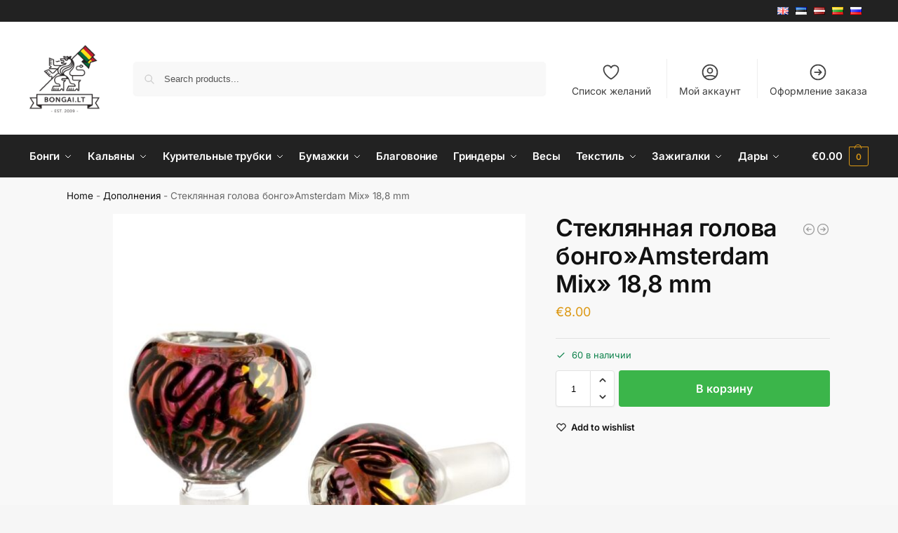

--- FILE ---
content_type: text/html; charset=UTF-8
request_url: https://ru.bongai.lt/%D1%81%D1%82%D0%B5%D0%BA%D0%BB%D1%8F%D0%BD%D0%BD%D0%B0%D1%8F-%D0%B3%D0%BE%D0%BB%D0%BE%D0%B2%D0%B0-%D0%B1%D0%BE%D0%BD%D0%B3%D0%BE-amsterdam-mix-188-mm/
body_size: 28943
content:
<!doctype html>
<html lang="ru-RU" prefix="og: https://ogp.me/ns#">
<head>
<meta charset="UTF-8">
<meta name="viewport" content="height=device-height, width=device-width, initial-scale=1">
<link rel="profile" href="https://gmpg.org/xfn/11">
<link rel="pingback" href="https://ru.bongai.lt/xmlrpc.php">

<script>window._wca = window._wca || [];</script>

<!-- SEO от Rank Math - https://rankmath.com/ -->
<title>Стеклянная голова бонго&quot;Amsterdam Mix&quot; 18,8 mm - Bongai.lt / Bongi.lv / Bongid.ee</title>
<meta name="robots" content="index, follow, max-snippet:-1, max-video-preview:-1, max-image-preview:large"/>
<link rel="canonical" href="https://ru.bongai.lt/%d1%81%d1%82%d0%b5%d0%ba%d0%bb%d1%8f%d0%bd%d0%bd%d0%b0%d1%8f-%d0%b3%d0%be%d0%bb%d0%be%d0%b2%d0%b0-%d0%b1%d0%be%d0%bd%d0%b3%d0%be-amsterdam-mix-188-mm/" />
<meta property="og:locale" content="ru_RU" />
<meta property="og:type" content="product" />
<meta property="og:title" content="Стеклянная голова бонго&quot;Amsterdam Mix&quot; 18,8 mm - Bongai.lt / Bongi.lv / Bongid.ee" />
<meta property="og:url" content="https://ru.bongai.lt/%d1%81%d1%82%d0%b5%d0%ba%d0%bb%d1%8f%d0%bd%d0%bd%d0%b0%d1%8f-%d0%b3%d0%be%d0%bb%d0%be%d0%b2%d0%b0-%d0%b1%d0%be%d0%bd%d0%b3%d0%be-amsterdam-mix-188-mm/" />
<meta property="og:site_name" content="ru.bongai.lt" />
<meta property="og:updated_time" content="2025-12-14T00:39:34+00:00" />
<meta property="og:image" content="https://ru.bongai.lt/wp-content/uploads/sites/5/2023/01/galvute-imantrus-spalvu-sukurys.jpg" />
<meta property="og:image:secure_url" content="https://ru.bongai.lt/wp-content/uploads/sites/5/2023/01/galvute-imantrus-spalvu-sukurys.jpg" />
<meta property="og:image:width" content="1000" />
<meta property="og:image:height" content="1000" />
<meta property="og:image:alt" content="Стеклянная голова бонго&#187;Amsterdam Mix&#187; 18,8 mm" />
<meta property="og:image:type" content="image/jpeg" />
<meta property="product:price:amount" content="8" />
<meta property="product:price:currency" content="EUR" />
<meta property="product:availability" content="instock" />
<meta name="twitter:card" content="summary_large_image" />
<meta name="twitter:title" content="Стеклянная голова бонго&quot;Amsterdam Mix&quot; 18,8 mm - Bongai.lt / Bongi.lv / Bongid.ee" />
<meta name="twitter:image" content="https://ru.bongai.lt/wp-content/uploads/sites/5/2023/01/galvute-imantrus-spalvu-sukurys.jpg" />
<meta name="twitter:label1" content="Цена" />
<meta name="twitter:data1" content="&euro;8.00" />
<meta name="twitter:label2" content="Доступность" />
<meta name="twitter:data2" content="60 в наличии" />
<script type="application/ld+json" class="rank-math-schema">{"@context":"https://schema.org","@graph":[{"@type":"Organization","@id":"https://ru.bongai.lt/#organization","name":"ru.bongai.lt","url":"https://ru.bongai.lt","logo":{"@type":"ImageObject","@id":"https://ru.bongai.lt/#logo","url":"https://ru.bongai.lt/wp-content/uploads/sites/5/2023/01/bongai_lion.png","contentUrl":"https://ru.bongai.lt/wp-content/uploads/sites/5/2023/01/bongai_lion.png","caption":"ru.bongai.lt","inLanguage":"ru-RU"}},{"@type":"WebSite","@id":"https://ru.bongai.lt/#website","url":"https://ru.bongai.lt","name":"ru.bongai.lt","publisher":{"@id":"https://ru.bongai.lt/#organization"},"inLanguage":"ru-RU"},{"@type":"ImageObject","@id":"https://ru.bongai.lt/wp-content/uploads/sites/5/2023/01/galvute-imantrus-spalvu-sukurys.jpg","url":"https://ru.bongai.lt/wp-content/uploads/sites/5/2023/01/galvute-imantrus-spalvu-sukurys.jpg","width":"1000","height":"1000","inLanguage":"ru-RU"},{"@type":"BreadcrumbList","@id":"https://ru.bongai.lt/%d1%81%d1%82%d0%b5%d0%ba%d0%bb%d1%8f%d0%bd%d0%bd%d0%b0%d1%8f-%d0%b3%d0%be%d0%bb%d0%be%d0%b2%d0%b0-%d0%b1%d0%be%d0%bd%d0%b3%d0%be-amsterdam-mix-188-mm/#breadcrumb","itemListElement":[{"@type":"ListItem","position":"1","item":{"@id":"https://ru.bongai.lt","name":"Home"}},{"@type":"ListItem","position":"2","item":{"@id":"https://ru.bongai.lt/%d0%b1%d0%be%d0%bd%d0%b3%d0%b8/%d0%b4%d0%be%d0%bf%d0%be%d0%bb%d0%bd%d0%b5%d0%bd%d0%b8%d1%8f/","name":"\u0414\u043e\u043f\u043e\u043b\u043d\u0435\u043d\u0438\u044f"}},{"@type":"ListItem","position":"3","item":{"@id":"https://ru.bongai.lt/%d1%81%d1%82%d0%b5%d0%ba%d0%bb%d1%8f%d0%bd%d0%bd%d0%b0%d1%8f-%d0%b3%d0%be%d0%bb%d0%be%d0%b2%d0%b0-%d0%b1%d0%be%d0%bd%d0%b3%d0%be-amsterdam-mix-188-mm/","name":"\u0421\u0442\u0435\u043a\u043b\u044f\u043d\u043d\u0430\u044f \u0433\u043e\u043b\u043e\u0432\u0430 \u0431\u043e\u043d\u0433\u043e&#187;Amsterdam Mix&#187; 18,8 mm"}}]},{"@type":"ItemPage","@id":"https://ru.bongai.lt/%d1%81%d1%82%d0%b5%d0%ba%d0%bb%d1%8f%d0%bd%d0%bd%d0%b0%d1%8f-%d0%b3%d0%be%d0%bb%d0%be%d0%b2%d0%b0-%d0%b1%d0%be%d0%bd%d0%b3%d0%be-amsterdam-mix-188-mm/#webpage","url":"https://ru.bongai.lt/%d1%81%d1%82%d0%b5%d0%ba%d0%bb%d1%8f%d0%bd%d0%bd%d0%b0%d1%8f-%d0%b3%d0%be%d0%bb%d0%be%d0%b2%d0%b0-%d0%b1%d0%be%d0%bd%d0%b3%d0%be-amsterdam-mix-188-mm/","name":"\u0421\u0442\u0435\u043a\u043b\u044f\u043d\u043d\u0430\u044f \u0433\u043e\u043b\u043e\u0432\u0430 \u0431\u043e\u043d\u0433\u043e&quot;Amsterdam Mix&quot; 18,8 mm - Bongai.lt / Bongi.lv / Bongid.ee","datePublished":"2022-06-09T17:40:22+00:00","dateModified":"2025-12-14T00:39:34+00:00","isPartOf":{"@id":"https://ru.bongai.lt/#website"},"primaryImageOfPage":{"@id":"https://ru.bongai.lt/wp-content/uploads/sites/5/2023/01/galvute-imantrus-spalvu-sukurys.jpg"},"inLanguage":"ru-RU","breadcrumb":{"@id":"https://ru.bongai.lt/%d1%81%d1%82%d0%b5%d0%ba%d0%bb%d1%8f%d0%bd%d0%bd%d0%b0%d1%8f-%d0%b3%d0%be%d0%bb%d0%be%d0%b2%d0%b0-%d0%b1%d0%be%d0%bd%d0%b3%d0%be-amsterdam-mix-188-mm/#breadcrumb"}},{"@type":"Product","name":"\u0421\u0442\u0435\u043a\u043b\u044f\u043d\u043d\u0430\u044f \u0433\u043e\u043b\u043e\u0432\u0430 \u0431\u043e\u043d\u0433\u043e\"Amsterdam Mix\" 18,8 mm - Bongai.lt / Bongi.lv / Bongid.ee","sku":"01588","category":"\u0411\u043e\u043d\u0433\u0438 &gt; \u0414\u043e\u043f\u043e\u043b\u043d\u0435\u043d\u0438\u044f","mainEntityOfPage":{"@id":"https://ru.bongai.lt/%d1%81%d1%82%d0%b5%d0%ba%d0%bb%d1%8f%d0%bd%d0%bd%d0%b0%d1%8f-%d0%b3%d0%be%d0%bb%d0%be%d0%b2%d0%b0-%d0%b1%d0%be%d0%bd%d0%b3%d0%be-amsterdam-mix-188-mm/#webpage"},"image":[{"@type":"ImageObject","url":"https://ru.bongai.lt/wp-content/uploads/sites/5/2023/01/galvute-imantrus-spalvu-sukurys.jpg","height":"1000","width":"1000"}],"offers":{"@type":"Offer","price":"8.00","priceCurrency":"EUR","priceValidUntil":"2027-12-31","availability":"https://schema.org/InStock","itemCondition":"NewCondition","url":"https://ru.bongai.lt/%d1%81%d1%82%d0%b5%d0%ba%d0%bb%d1%8f%d0%bd%d0%bd%d0%b0%d1%8f-%d0%b3%d0%be%d0%bb%d0%be%d0%b2%d0%b0-%d0%b1%d0%be%d0%bd%d0%b3%d0%be-amsterdam-mix-188-mm/","seller":{"@type":"Organization","@id":"https://ru.bongai.lt/","name":"ru.bongai.lt","url":"https://ru.bongai.lt","logo":""}},"additionalProperty":[{"@type":"PropertyValue","name":"pa_adapterio-tipas","value":"18, 8 mm"}],"@id":"https://ru.bongai.lt/%d1%81%d1%82%d0%b5%d0%ba%d0%bb%d1%8f%d0%bd%d0%bd%d0%b0%d1%8f-%d0%b3%d0%be%d0%bb%d0%be%d0%b2%d0%b0-%d0%b1%d0%be%d0%bd%d0%b3%d0%be-amsterdam-mix-188-mm/#richSnippet"}]}</script>
<!-- /Rank Math WordPress SEO плагин -->

<link rel='dns-prefetch' href='//ru.bongai.lt' />
<link rel='dns-prefetch' href='//cdn.jsdelivr.net' />
<link rel='dns-prefetch' href='//stats.wp.com' />
<link rel="alternate" type="application/rss+xml" title="Bongai.lt / Bongi.lv / Bongid.ee &raquo; Лента" href="https://ru.bongai.lt/feed/" />
<link rel="alternate" type="application/rss+xml" title="Bongai.lt / Bongi.lv / Bongid.ee &raquo; Лента комментариев" href="https://ru.bongai.lt/comments/feed/" />
<link rel="alternate" type="application/rss+xml" title="Bongai.lt / Bongi.lv / Bongid.ee &raquo; Лента комментариев к &laquo;Стеклянная голова бонго&#187;Amsterdam Mix&#187; 18,8 mm&raquo;" href="https://ru.bongai.lt/%d1%81%d1%82%d0%b5%d0%ba%d0%bb%d1%8f%d0%bd%d0%bd%d0%b0%d1%8f-%d0%b3%d0%be%d0%bb%d0%be%d0%b2%d0%b0-%d0%b1%d0%be%d0%bd%d0%b3%d0%be-amsterdam-mix-188-mm/feed/" />
<link rel="alternate" title="oEmbed (JSON)" type="application/json+oembed" href="https://ru.bongai.lt/wp-json/oembed/1.0/embed?url=https%3A%2F%2Fru.bongai.lt%2F%25d1%2581%25d1%2582%25d0%25b5%25d0%25ba%25d0%25bb%25d1%258f%25d0%25bd%25d0%25bd%25d0%25b0%25d1%258f-%25d0%25b3%25d0%25be%25d0%25bb%25d0%25be%25d0%25b2%25d0%25b0-%25d0%25b1%25d0%25be%25d0%25bd%25d0%25b3%25d0%25be-amsterdam-mix-188-mm%2F" />
<link rel="alternate" title="oEmbed (XML)" type="text/xml+oembed" href="https://ru.bongai.lt/wp-json/oembed/1.0/embed?url=https%3A%2F%2Fru.bongai.lt%2F%25d1%2581%25d1%2582%25d0%25b5%25d0%25ba%25d0%25bb%25d1%258f%25d0%25bd%25d0%25bd%25d0%25b0%25d1%258f-%25d0%25b3%25d0%25be%25d0%25bb%25d0%25be%25d0%25b2%25d0%25b0-%25d0%25b1%25d0%25be%25d0%25bd%25d0%25b3%25d0%25be-amsterdam-mix-188-mm%2F&#038;format=xml" />
<style id='wp-img-auto-sizes-contain-inline-css' type='text/css'>
img:is([sizes=auto i],[sizes^="auto," i]){contain-intrinsic-size:3000px 1500px}
/*# sourceURL=wp-img-auto-sizes-contain-inline-css */
</style>
<style id='wp-emoji-styles-inline-css' type='text/css'>

	img.wp-smiley, img.emoji {
		display: inline !important;
		border: none !important;
		box-shadow: none !important;
		height: 1em !important;
		width: 1em !important;
		margin: 0 0.07em !important;
		vertical-align: -0.1em !important;
		background: none !important;
		padding: 0 !important;
	}
/*# sourceURL=wp-emoji-styles-inline-css */
</style>
<link rel='stylesheet' id='mediaelement-css' href='https://ru.bongai.lt/wp-includes/js/mediaelement/mediaelementplayer-legacy.min.css?ver=4.2.17' type='text/css' media='all' />
<link rel='stylesheet' id='wp-mediaelement-css' href='https://ru.bongai.lt/wp-includes/js/mediaelement/wp-mediaelement.min.css?ver=6.9' type='text/css' media='all' />
<style id='jetpack-sharing-buttons-style-inline-css' type='text/css'>
.jetpack-sharing-buttons__services-list{display:flex;flex-direction:row;flex-wrap:wrap;gap:0;list-style-type:none;margin:5px;padding:0}.jetpack-sharing-buttons__services-list.has-small-icon-size{font-size:12px}.jetpack-sharing-buttons__services-list.has-normal-icon-size{font-size:16px}.jetpack-sharing-buttons__services-list.has-large-icon-size{font-size:24px}.jetpack-sharing-buttons__services-list.has-huge-icon-size{font-size:36px}@media print{.jetpack-sharing-buttons__services-list{display:none!important}}.editor-styles-wrapper .wp-block-jetpack-sharing-buttons{gap:0;padding-inline-start:0}ul.jetpack-sharing-buttons__services-list.has-background{padding:1.25em 2.375em}
/*# sourceURL=https://ru.bongai.lt/wp-content/plugins/jetpack/_inc/blocks/sharing-buttons/view.css */
</style>
<style id='global-styles-inline-css' type='text/css'>
:root{--wp--preset--aspect-ratio--square: 1;--wp--preset--aspect-ratio--4-3: 4/3;--wp--preset--aspect-ratio--3-4: 3/4;--wp--preset--aspect-ratio--3-2: 3/2;--wp--preset--aspect-ratio--2-3: 2/3;--wp--preset--aspect-ratio--16-9: 16/9;--wp--preset--aspect-ratio--9-16: 9/16;--wp--preset--color--black: #000000;--wp--preset--color--cyan-bluish-gray: #abb8c3;--wp--preset--color--white: #ffffff;--wp--preset--color--pale-pink: #f78da7;--wp--preset--color--vivid-red: #cf2e2e;--wp--preset--color--luminous-vivid-orange: #ff6900;--wp--preset--color--luminous-vivid-amber: #fcb900;--wp--preset--color--light-green-cyan: #7bdcb5;--wp--preset--color--vivid-green-cyan: #00d084;--wp--preset--color--pale-cyan-blue: #8ed1fc;--wp--preset--color--vivid-cyan-blue: #0693e3;--wp--preset--color--vivid-purple: #9b51e0;--wp--preset--gradient--vivid-cyan-blue-to-vivid-purple: linear-gradient(135deg,rgb(6,147,227) 0%,rgb(155,81,224) 100%);--wp--preset--gradient--light-green-cyan-to-vivid-green-cyan: linear-gradient(135deg,rgb(122,220,180) 0%,rgb(0,208,130) 100%);--wp--preset--gradient--luminous-vivid-amber-to-luminous-vivid-orange: linear-gradient(135deg,rgb(252,185,0) 0%,rgb(255,105,0) 100%);--wp--preset--gradient--luminous-vivid-orange-to-vivid-red: linear-gradient(135deg,rgb(255,105,0) 0%,rgb(207,46,46) 100%);--wp--preset--gradient--very-light-gray-to-cyan-bluish-gray: linear-gradient(135deg,rgb(238,238,238) 0%,rgb(169,184,195) 100%);--wp--preset--gradient--cool-to-warm-spectrum: linear-gradient(135deg,rgb(74,234,220) 0%,rgb(151,120,209) 20%,rgb(207,42,186) 40%,rgb(238,44,130) 60%,rgb(251,105,98) 80%,rgb(254,248,76) 100%);--wp--preset--gradient--blush-light-purple: linear-gradient(135deg,rgb(255,206,236) 0%,rgb(152,150,240) 100%);--wp--preset--gradient--blush-bordeaux: linear-gradient(135deg,rgb(254,205,165) 0%,rgb(254,45,45) 50%,rgb(107,0,62) 100%);--wp--preset--gradient--luminous-dusk: linear-gradient(135deg,rgb(255,203,112) 0%,rgb(199,81,192) 50%,rgb(65,88,208) 100%);--wp--preset--gradient--pale-ocean: linear-gradient(135deg,rgb(255,245,203) 0%,rgb(182,227,212) 50%,rgb(51,167,181) 100%);--wp--preset--gradient--electric-grass: linear-gradient(135deg,rgb(202,248,128) 0%,rgb(113,206,126) 100%);--wp--preset--gradient--midnight: linear-gradient(135deg,rgb(2,3,129) 0%,rgb(40,116,252) 100%);--wp--preset--font-size--small: clamp(1rem, 1rem + ((1vw - 0.2rem) * 0.368), 1.2rem);--wp--preset--font-size--medium: clamp(1rem, 1rem + ((1vw - 0.2rem) * 0.92), 1.5rem);--wp--preset--font-size--large: clamp(1.5rem, 1.5rem + ((1vw - 0.2rem) * 0.92), 2rem);--wp--preset--font-size--x-large: clamp(1.5rem, 1.5rem + ((1vw - 0.2rem) * 1.379), 2.25rem);--wp--preset--font-size--x-small: 0.85rem;--wp--preset--font-size--base: clamp(1rem, 1rem + ((1vw - 0.2rem) * 0.46), 1.25rem);--wp--preset--font-size--xx-large: clamp(2rem, 2rem + ((1vw - 0.2rem) * 1.839), 3rem);--wp--preset--font-size--xxx-large: clamp(2.25rem, 2.25rem + ((1vw - 0.2rem) * 3.218), 4rem);--wp--preset--spacing--20: 0.44rem;--wp--preset--spacing--30: 0.67rem;--wp--preset--spacing--40: 1rem;--wp--preset--spacing--50: 1.5rem;--wp--preset--spacing--60: 2.25rem;--wp--preset--spacing--70: 3.38rem;--wp--preset--spacing--80: 5.06rem;--wp--preset--spacing--small: clamp(.25rem, 2.5vw, 0.75rem);--wp--preset--spacing--medium: clamp(1rem, 4vw, 2rem);--wp--preset--spacing--large: clamp(1.25rem, 6vw, 3rem);--wp--preset--spacing--x-large: clamp(3rem, 7vw, 5rem);--wp--preset--spacing--xx-large: clamp(4rem, 9vw, 7rem);--wp--preset--spacing--xxx-large: clamp(5rem, 12vw, 9rem);--wp--preset--spacing--xxxx-large: clamp(6rem, 14vw, 13rem);--wp--preset--shadow--natural: 6px 6px 9px rgba(0, 0, 0, 0.2);--wp--preset--shadow--deep: 12px 12px 50px rgba(0, 0, 0, 0.4);--wp--preset--shadow--sharp: 6px 6px 0px rgba(0, 0, 0, 0.2);--wp--preset--shadow--outlined: 6px 6px 0px -3px rgb(255, 255, 255), 6px 6px rgb(0, 0, 0);--wp--preset--shadow--crisp: 6px 6px 0px rgb(0, 0, 0);--wp--custom--line-height--none: 1;--wp--custom--line-height--tight: 1.1;--wp--custom--line-height--snug: 1.2;--wp--custom--line-height--normal: 1.5;--wp--custom--line-height--relaxed: 1.625;--wp--custom--line-height--loose: 2;--wp--custom--line-height--body: 1.618;}:root { --wp--style--global--content-size: 900px;--wp--style--global--wide-size: 1190px; }:where(body) { margin: 0; }.wp-site-blocks { padding-top: var(--wp--style--root--padding-top); padding-bottom: var(--wp--style--root--padding-bottom); }.has-global-padding { padding-right: var(--wp--style--root--padding-right); padding-left: var(--wp--style--root--padding-left); }.has-global-padding > .alignfull { margin-right: calc(var(--wp--style--root--padding-right) * -1); margin-left: calc(var(--wp--style--root--padding-left) * -1); }.has-global-padding :where(:not(.alignfull.is-layout-flow) > .has-global-padding:not(.wp-block-block, .alignfull)) { padding-right: 0; padding-left: 0; }.has-global-padding :where(:not(.alignfull.is-layout-flow) > .has-global-padding:not(.wp-block-block, .alignfull)) > .alignfull { margin-left: 0; margin-right: 0; }.wp-site-blocks > .alignleft { float: left; margin-right: 2em; }.wp-site-blocks > .alignright { float: right; margin-left: 2em; }.wp-site-blocks > .aligncenter { justify-content: center; margin-left: auto; margin-right: auto; }:where(.wp-site-blocks) > * { margin-block-start: var(--wp--preset--spacing--medium); margin-block-end: 0; }:where(.wp-site-blocks) > :first-child { margin-block-start: 0; }:where(.wp-site-blocks) > :last-child { margin-block-end: 0; }:root { --wp--style--block-gap: var(--wp--preset--spacing--medium); }:root :where(.is-layout-flow) > :first-child{margin-block-start: 0;}:root :where(.is-layout-flow) > :last-child{margin-block-end: 0;}:root :where(.is-layout-flow) > *{margin-block-start: var(--wp--preset--spacing--medium);margin-block-end: 0;}:root :where(.is-layout-constrained) > :first-child{margin-block-start: 0;}:root :where(.is-layout-constrained) > :last-child{margin-block-end: 0;}:root :where(.is-layout-constrained) > *{margin-block-start: var(--wp--preset--spacing--medium);margin-block-end: 0;}:root :where(.is-layout-flex){gap: var(--wp--preset--spacing--medium);}:root :where(.is-layout-grid){gap: var(--wp--preset--spacing--medium);}.is-layout-flow > .alignleft{float: left;margin-inline-start: 0;margin-inline-end: 2em;}.is-layout-flow > .alignright{float: right;margin-inline-start: 2em;margin-inline-end: 0;}.is-layout-flow > .aligncenter{margin-left: auto !important;margin-right: auto !important;}.is-layout-constrained > .alignleft{float: left;margin-inline-start: 0;margin-inline-end: 2em;}.is-layout-constrained > .alignright{float: right;margin-inline-start: 2em;margin-inline-end: 0;}.is-layout-constrained > .aligncenter{margin-left: auto !important;margin-right: auto !important;}.is-layout-constrained > :where(:not(.alignleft):not(.alignright):not(.alignfull)){max-width: var(--wp--style--global--content-size);margin-left: auto !important;margin-right: auto !important;}.is-layout-constrained > .alignwide{max-width: var(--wp--style--global--wide-size);}body .is-layout-flex{display: flex;}.is-layout-flex{flex-wrap: wrap;align-items: center;}.is-layout-flex > :is(*, div){margin: 0;}body .is-layout-grid{display: grid;}.is-layout-grid > :is(*, div){margin: 0;}body{font-family: var(--wp--preset--font-family--primary);--wp--style--root--padding-top: 0;--wp--style--root--padding-right: var(--wp--preset--spacing--medium);--wp--style--root--padding-bottom: 0;--wp--style--root--padding-left: var(--wp--preset--spacing--medium);}a:where(:not(.wp-element-button)){text-decoration: false;}:root :where(.wp-element-button, .wp-block-button__link){background-color: #32373c;border-width: 0;color: #fff;font-family: inherit;font-size: inherit;font-style: inherit;font-weight: inherit;letter-spacing: inherit;line-height: inherit;padding-top: calc(0.667em + 2px);padding-right: calc(1.333em + 2px);padding-bottom: calc(0.667em + 2px);padding-left: calc(1.333em + 2px);text-decoration: none;text-transform: inherit;}.has-black-color{color: var(--wp--preset--color--black) !important;}.has-cyan-bluish-gray-color{color: var(--wp--preset--color--cyan-bluish-gray) !important;}.has-white-color{color: var(--wp--preset--color--white) !important;}.has-pale-pink-color{color: var(--wp--preset--color--pale-pink) !important;}.has-vivid-red-color{color: var(--wp--preset--color--vivid-red) !important;}.has-luminous-vivid-orange-color{color: var(--wp--preset--color--luminous-vivid-orange) !important;}.has-luminous-vivid-amber-color{color: var(--wp--preset--color--luminous-vivid-amber) !important;}.has-light-green-cyan-color{color: var(--wp--preset--color--light-green-cyan) !important;}.has-vivid-green-cyan-color{color: var(--wp--preset--color--vivid-green-cyan) !important;}.has-pale-cyan-blue-color{color: var(--wp--preset--color--pale-cyan-blue) !important;}.has-vivid-cyan-blue-color{color: var(--wp--preset--color--vivid-cyan-blue) !important;}.has-vivid-purple-color{color: var(--wp--preset--color--vivid-purple) !important;}.has-black-background-color{background-color: var(--wp--preset--color--black) !important;}.has-cyan-bluish-gray-background-color{background-color: var(--wp--preset--color--cyan-bluish-gray) !important;}.has-white-background-color{background-color: var(--wp--preset--color--white) !important;}.has-pale-pink-background-color{background-color: var(--wp--preset--color--pale-pink) !important;}.has-vivid-red-background-color{background-color: var(--wp--preset--color--vivid-red) !important;}.has-luminous-vivid-orange-background-color{background-color: var(--wp--preset--color--luminous-vivid-orange) !important;}.has-luminous-vivid-amber-background-color{background-color: var(--wp--preset--color--luminous-vivid-amber) !important;}.has-light-green-cyan-background-color{background-color: var(--wp--preset--color--light-green-cyan) !important;}.has-vivid-green-cyan-background-color{background-color: var(--wp--preset--color--vivid-green-cyan) !important;}.has-pale-cyan-blue-background-color{background-color: var(--wp--preset--color--pale-cyan-blue) !important;}.has-vivid-cyan-blue-background-color{background-color: var(--wp--preset--color--vivid-cyan-blue) !important;}.has-vivid-purple-background-color{background-color: var(--wp--preset--color--vivid-purple) !important;}.has-black-border-color{border-color: var(--wp--preset--color--black) !important;}.has-cyan-bluish-gray-border-color{border-color: var(--wp--preset--color--cyan-bluish-gray) !important;}.has-white-border-color{border-color: var(--wp--preset--color--white) !important;}.has-pale-pink-border-color{border-color: var(--wp--preset--color--pale-pink) !important;}.has-vivid-red-border-color{border-color: var(--wp--preset--color--vivid-red) !important;}.has-luminous-vivid-orange-border-color{border-color: var(--wp--preset--color--luminous-vivid-orange) !important;}.has-luminous-vivid-amber-border-color{border-color: var(--wp--preset--color--luminous-vivid-amber) !important;}.has-light-green-cyan-border-color{border-color: var(--wp--preset--color--light-green-cyan) !important;}.has-vivid-green-cyan-border-color{border-color: var(--wp--preset--color--vivid-green-cyan) !important;}.has-pale-cyan-blue-border-color{border-color: var(--wp--preset--color--pale-cyan-blue) !important;}.has-vivid-cyan-blue-border-color{border-color: var(--wp--preset--color--vivid-cyan-blue) !important;}.has-vivid-purple-border-color{border-color: var(--wp--preset--color--vivid-purple) !important;}.has-vivid-cyan-blue-to-vivid-purple-gradient-background{background: var(--wp--preset--gradient--vivid-cyan-blue-to-vivid-purple) !important;}.has-light-green-cyan-to-vivid-green-cyan-gradient-background{background: var(--wp--preset--gradient--light-green-cyan-to-vivid-green-cyan) !important;}.has-luminous-vivid-amber-to-luminous-vivid-orange-gradient-background{background: var(--wp--preset--gradient--luminous-vivid-amber-to-luminous-vivid-orange) !important;}.has-luminous-vivid-orange-to-vivid-red-gradient-background{background: var(--wp--preset--gradient--luminous-vivid-orange-to-vivid-red) !important;}.has-very-light-gray-to-cyan-bluish-gray-gradient-background{background: var(--wp--preset--gradient--very-light-gray-to-cyan-bluish-gray) !important;}.has-cool-to-warm-spectrum-gradient-background{background: var(--wp--preset--gradient--cool-to-warm-spectrum) !important;}.has-blush-light-purple-gradient-background{background: var(--wp--preset--gradient--blush-light-purple) !important;}.has-blush-bordeaux-gradient-background{background: var(--wp--preset--gradient--blush-bordeaux) !important;}.has-luminous-dusk-gradient-background{background: var(--wp--preset--gradient--luminous-dusk) !important;}.has-pale-ocean-gradient-background{background: var(--wp--preset--gradient--pale-ocean) !important;}.has-electric-grass-gradient-background{background: var(--wp--preset--gradient--electric-grass) !important;}.has-midnight-gradient-background{background: var(--wp--preset--gradient--midnight) !important;}.has-small-font-size{font-size: var(--wp--preset--font-size--small) !important;}.has-medium-font-size{font-size: var(--wp--preset--font-size--medium) !important;}.has-large-font-size{font-size: var(--wp--preset--font-size--large) !important;}.has-x-large-font-size{font-size: var(--wp--preset--font-size--x-large) !important;}.has-x-small-font-size{font-size: var(--wp--preset--font-size--x-small) !important;}.has-base-font-size{font-size: var(--wp--preset--font-size--base) !important;}.has-xx-large-font-size{font-size: var(--wp--preset--font-size--xx-large) !important;}.has-xxx-large-font-size{font-size: var(--wp--preset--font-size--xxx-large) !important;}
:root :where(.wp-block-columns){margin-bottom: 0px;}
:root :where(.wp-block-pullquote){font-size: clamp(0.984em, 0.984rem + ((1vw - 0.2em) * 0.949), 1.5em);line-height: 1.6;}
:root :where(.wp-block-spacer){margin-top: 0 !important;}
/*# sourceURL=global-styles-inline-css */
</style>
<link rel='stylesheet' id='woo-shipping-dpd-baltic-css' href='https://ru.bongai.lt/wp-content/plugins/woo-shipping-dpd-baltic/public/css/dpd-public.css?ver=1.2.89' type='text/css' media='all' />
<link rel='stylesheet' id='select2css-css' href='//cdn.jsdelivr.net/npm/select2@4.1.0-rc.0/dist/css/select2.min.css?ver=1.0' type='text/css' media='all' />
<style id='woocommerce-inline-inline-css' type='text/css'>
.woocommerce form .form-row .required { visibility: visible; }
/*# sourceURL=woocommerce-inline-inline-css */
</style>
<link rel='stylesheet' id='commercekit-wishlist-css-css' href='https://ru.bongai.lt/wp-content/plugins/commercegurus-commercekit/assets/css/wishlist.css?ver=2.4.4' type='text/css' media='all' />
<link rel='stylesheet' id='commercekit-ajax-search-css-css' href='https://ru.bongai.lt/wp-content/plugins/commercegurus-commercekit/assets/css/ajax-search.css?ver=2.4.4' type='text/css' media='all' />
<link rel='stylesheet' id='qi-addons-for-elementor-grid-style-css' href='https://ru.bongai.lt/wp-content/plugins/qi-addons-for-elementor/assets/css/grid.min.css?ver=1.9.5' type='text/css' media='all' />
<link rel='stylesheet' id='qi-addons-for-elementor-helper-parts-style-css' href='https://ru.bongai.lt/wp-content/plugins/qi-addons-for-elementor/assets/css/helper-parts.min.css?ver=1.9.5' type='text/css' media='all' />
<link rel='stylesheet' id='qi-addons-for-elementor-style-css' href='https://ru.bongai.lt/wp-content/plugins/qi-addons-for-elementor/assets/css/main.min.css?ver=1.9.5' type='text/css' media='all' />
<link rel='stylesheet' id='commercegurus-swiperjscss-css' href='https://ru.bongai.lt/wp-content/plugins/commercegurus-commercekit/assets/css/swiper-bundle.min.css?ver=2.4.4' type='text/css' media='all' />
<link rel='stylesheet' id='commercegurus-photoswipe-css' href='https://ru.bongai.lt/wp-content/plugins/commercegurus-commercekit/assets/css/photoswipe.min.css?ver=2.4.4' type='text/css' media='all' />
<link rel='stylesheet' id='commercegurus-photoswipe-skin-css' href='https://ru.bongai.lt/wp-content/plugins/commercegurus-commercekit/assets/css/default-skin.min.css?ver=2.4.4' type='text/css' media='all' />
<link rel='stylesheet' id='shoptimizer-main-min-css' href='https://ru.bongai.lt/wp-content/themes/shoptimizer/assets/css/main/main.min.css?ver=2.9.1' type='text/css' media='all' />
<link rel='stylesheet' id='shoptimizer-product-min-css' href='https://ru.bongai.lt/wp-content/themes/shoptimizer/assets/css/main/product.min.css?ver=2.9.1' type='text/css' media='all' />
<link rel='stylesheet' id='shoptimizer-comments-min-css' href='https://ru.bongai.lt/wp-content/themes/shoptimizer/assets/css/main/comments.min.css?ver=2.9.1' type='text/css' media='all' />
<link rel='stylesheet' id='shoptimizer-blocks-min-css' href='https://ru.bongai.lt/wp-content/themes/shoptimizer/assets/css/main/blocks.min.css?ver=2.9.1' type='text/css' media='all' />
<link rel='stylesheet' id='shoptimizer-reduced-motion-css' href='https://ru.bongai.lt/wp-content/themes/shoptimizer/assets/css/components/accessibility/reduced-motion.css?ver=2.9.1' type='text/css' media='all' />
<link rel='stylesheet' id='swiper-css' href='https://ru.bongai.lt/wp-content/plugins/qi-addons-for-elementor/assets/plugins/swiper/8.4.5/swiper.min.css?ver=8.4.5' type='text/css' media='all' />
<link rel='stylesheet' id='jetpack-style-css' href='https://ru.bongai.lt/wp-content/themes/shoptimizer/inc/compatibility/jetpack/jetpack.css?ver=6.9' type='text/css' media='all' />
<script type="text/javascript" src="https://ru.bongai.lt/wp-includes/js/jquery/jquery.min.js?ver=3.7.1" id="jquery-core-js"></script>
<script type="text/javascript" src="https://ru.bongai.lt/wp-includes/js/jquery/jquery-migrate.min.js?ver=3.4.1" id="jquery-migrate-js"></script>
<script type="text/javascript" id="woo-shipping-dpd-baltic-js-extra">
/* <![CDATA[ */
var dpd = {"fe_ajax_nonce":"47901a8051","ajax_url":"/wp-admin/admin-ajax.php"};
//# sourceURL=woo-shipping-dpd-baltic-js-extra
/* ]]> */
</script>
<script type="text/javascript" src="https://ru.bongai.lt/wp-content/plugins/woo-shipping-dpd-baltic/public/js/dpd-public.js?ver=1.2.89" id="woo-shipping-dpd-baltic-js"></script>
<script type="text/javascript" src="https://ru.bongai.lt/wp-content/plugins/woocommerce/assets/js/jquery-blockui/jquery.blockUI.min.js?ver=2.7.0-wc.10.4.3" id="wc-jquery-blockui-js" defer="defer" data-wp-strategy="defer"></script>
<script type="text/javascript" id="wc-add-to-cart-js-extra">
/* <![CDATA[ */
var wc_add_to_cart_params = {"ajax_url":"/wp-admin/admin-ajax.php","wc_ajax_url":"/?wc-ajax=%%endpoint%%","i18n_view_cart":"\u041f\u0440\u043e\u0441\u043c\u043e\u0442\u0440 \u043a\u043e\u0440\u0437\u0438\u043d\u044b","cart_url":"https://ru.bongai.lt/cart/","is_cart":"","cart_redirect_after_add":"no"};
//# sourceURL=wc-add-to-cart-js-extra
/* ]]> */
</script>
<script type="text/javascript" src="https://ru.bongai.lt/wp-content/plugins/woocommerce/assets/js/frontend/add-to-cart.min.js?ver=10.4.3" id="wc-add-to-cart-js" defer="defer" data-wp-strategy="defer"></script>
<script type="text/javascript" id="wc-single-product-js-extra">
/* <![CDATA[ */
var wc_single_product_params = {"i18n_required_rating_text":"\u041f\u043e\u0436\u0430\u043b\u0443\u0439\u0441\u0442\u0430, \u043f\u043e\u0441\u0442\u0430\u0432\u044c\u0442\u0435 \u043e\u0446\u0435\u043d\u043a\u0443","i18n_rating_options":["1 \u0438\u0437 5 \u0437\u0432\u0451\u0437\u0434","2 \u0438\u0437 5 \u0437\u0432\u0451\u0437\u0434","3 \u0438\u0437 5 \u0437\u0432\u0451\u0437\u0434","4 \u0438\u0437 5 \u0437\u0432\u0451\u0437\u0434","5 \u0438\u0437 5 \u0437\u0432\u0451\u0437\u0434"],"i18n_product_gallery_trigger_text":"\u041f\u0440\u043e\u0441\u043c\u043e\u0442\u0440 \u0433\u0430\u043b\u0435\u0440\u0435\u0438 \u0438\u0437\u043e\u0431\u0440\u0430\u0436\u0435\u043d\u0438\u0439 \u0432 \u043f\u043e\u043b\u043d\u043e\u044d\u043a\u0440\u0430\u043d\u043d\u043e\u043c \u0440\u0435\u0436\u0438\u043c\u0435","review_rating_required":"yes","flexslider":{"rtl":false,"animation":"slide","smoothHeight":true,"directionNav":true,"controlNav":"thumbnails","slideshow":false,"animationSpeed":500,"animationLoop":false,"allowOneSlide":false},"zoom_enabled":"","zoom_options":[],"photoswipe_enabled":"","photoswipe_options":{"shareEl":false,"closeOnScroll":false,"history":false,"hideAnimationDuration":0,"showAnimationDuration":0},"flexslider_enabled":""};
//# sourceURL=wc-single-product-js-extra
/* ]]> */
</script>
<script type="text/javascript" src="https://ru.bongai.lt/wp-content/plugins/woocommerce/assets/js/frontend/single-product.min.js?ver=10.4.3" id="wc-single-product-js" defer="defer" data-wp-strategy="defer"></script>
<script type="text/javascript" src="https://ru.bongai.lt/wp-content/plugins/woocommerce/assets/js/js-cookie/js.cookie.min.js?ver=2.1.4-wc.10.4.3" id="wc-js-cookie-js" defer="defer" data-wp-strategy="defer"></script>
<script type="text/javascript" id="woocommerce-js-extra">
/* <![CDATA[ */
var woocommerce_params = {"ajax_url":"/wp-admin/admin-ajax.php","wc_ajax_url":"/?wc-ajax=%%endpoint%%","i18n_password_show":"\u041f\u043e\u043a\u0430\u0437\u0430\u0442\u044c \u043f\u0430\u0440\u043e\u043b\u044c","i18n_password_hide":"\u0421\u043a\u0440\u044b\u0442\u044c \u043f\u0430\u0440\u043e\u043b\u044c"};
//# sourceURL=woocommerce-js-extra
/* ]]> */
</script>
<script type="text/javascript" src="https://ru.bongai.lt/wp-content/plugins/woocommerce/assets/js/frontend/woocommerce.min.js?ver=10.4.3" id="woocommerce-js" defer="defer" data-wp-strategy="defer"></script>
<script type="text/javascript" src="https://stats.wp.com/s-202604.js" id="woocommerce-analytics-js" defer="defer" data-wp-strategy="defer"></script>
<link rel="https://api.w.org/" href="https://ru.bongai.lt/wp-json/" /><link rel="alternate" title="JSON" type="application/json" href="https://ru.bongai.lt/wp-json/wp/v2/product/364" /><link rel="EditURI" type="application/rsd+xml" title="RSD" href="https://ru.bongai.lt/xmlrpc.php?rsd" />
<meta name="generator" content="WordPress 6.9" />
<link rel='shortlink' href='https://ru.bongai.lt/?p=364' />
<link rel="alternate" href="https://ru.bongai.lt/%d1%81%d1%82%d0%b5%d0%ba%d0%bb%d1%8f%d0%bd%d0%bd%d0%b0%d1%8f-%d0%b3%d0%be%d0%bb%d0%be%d0%b2%d0%b0-%d0%b1%d0%be%d0%bd%d0%b3%d0%be-amsterdam-mix-188-mm/" hreflang="x-default" />
	<script>

					        // jQuery(document).on( 'change', '.wc_payment_methods input[name="payment_method"]', function() {
				// 	jQuery('body').trigger('update_checkout');
				// });
					</script>
			<script type="text/javascript">
/* <![CDATA[ */
var commercekit_ajs = {"ajax_url":"\/?commercekit-ajax","ajax_search":1,"char_count":3,"action":"commercekit_ajax_search","loader_icon":"https:\/\/ru.bongai.lt\/wp-content\/plugins\/commercegurus-commercekit\/assets\/images\/loader2.gif","no_results_text":"No results","placeholder_text":"Search products...","other_result_text":"Other results","view_all_text":"View all results","no_other_text":"No other results","other_all_text":"View all other results","ajax_url_product":"https:\/\/ru.bongai.lt\/?cgkit_ajax_search_product=1","ajax_url_post":"https:\/\/ru.bongai.lt\/?cgkit_ajax_search_post=1","fast_ajax_search":0,"ajs_other_results":1,"layout":"product","ajax_nonce":0};
var commercekit_pdp = {"pdp_thumbnails":4,"pdp_m_thumbs":4,"pdp_v_thumbs":5,"pdp_lightbox":1,"pdp_lightbox_cap":0,"pdp_gallery_layout":"vertical-scroll","pdp_sticky_atc":0,"cgkit_sticky_hdr_class":"body.sticky-m header.site-header","pdp_mobile_layout":"minimal","pdp_showedge_percent":"1.1","pdp_json_data":0,"pdp_gal_loaded":0};
var commercekit_as = [];
/* ]]> */
</script>
		<style>img#wpstats{display:none}</style>
		
	<noscript><style>.woocommerce-product-gallery{ opacity: 1 !important; }</style></noscript>
	<meta name="generator" content="Elementor 3.34.0; features: e_font_icon_svg, additional_custom_breakpoints; settings: css_print_method-external, google_font-enabled, font_display-swap">
			<style>
				.e-con.e-parent:nth-of-type(n+4):not(.e-lazyloaded):not(.e-no-lazyload),
				.e-con.e-parent:nth-of-type(n+4):not(.e-lazyloaded):not(.e-no-lazyload) * {
					background-image: none !important;
				}
				@media screen and (max-height: 1024px) {
					.e-con.e-parent:nth-of-type(n+3):not(.e-lazyloaded):not(.e-no-lazyload),
					.e-con.e-parent:nth-of-type(n+3):not(.e-lazyloaded):not(.e-no-lazyload) * {
						background-image: none !important;
					}
				}
				@media screen and (max-height: 640px) {
					.e-con.e-parent:nth-of-type(n+2):not(.e-lazyloaded):not(.e-no-lazyload),
					.e-con.e-parent:nth-of-type(n+2):not(.e-lazyloaded):not(.e-no-lazyload) * {
						background-image: none !important;
					}
				}
			</style>
			<script type="text/javascript" id="google_gtagjs" src="https://www.googletagmanager.com/gtag/js?id=G-L905RRTZSL" async="async"></script>
<script type="text/javascript" id="google_gtagjs-inline">
/* <![CDATA[ */
window.dataLayer = window.dataLayer || [];function gtag(){dataLayer.push(arguments);}gtag('js', new Date());gtag('config', 'G-L905RRTZSL', {} );
/* ]]> */
</script>
		<style type="text/css" id="wp-custom-css">
			.single-product span.sku_wrapper {
    display: none !important;
}



/*-----------------------------------------------*/
/*  Global Styles                                */
/*-----------------------------------------------*/
body #main .shoptimizer-sorting select{
	font-weight:600;
	padding-right:0px;
}

body #main li a.page-numbers{
	font-weight:600;
	font-size:16px;
}

body .products .product .sale-item{
	font-size:14px;
	font-weight:600;
	padding-right:10px;
	padding-left:10px;
	padding-top:7px;
	padding-bottom:7px;
}

body #page #content .shoptimizer-archive .col-full #primary #main .shoptimizer-sorting .woocommerce-ordering select{
	width:90% !important;
}

body #main li .current{
	font-size:22px;
	font-weight:600;
}

@media (min-width:993px){

	body #page .topbar-wrapper{
	padding-top:10px;
	padding-bottom:10px;
	padding-top:10px;
	padding-bottom:10px;
}

body #main .shoptimizer-sorting select{
	font-size:16px;
	}

}




/*-----------------------------------------------*/
/*  "Parduotuvė" Page                           */
/*-----------------------------------------------*/
body.post-type-archive-product #main .shoptimizer-sorting select{
	font-weight:600;
	padding-right:0px;
}

body.post-type-archive-product #main li a.page-numbers{
	font-weight:600;
	font-size:16px;
}

body.post-type-archive-product .products .product .sale-item{
	font-size:14px;
	font-weight:600;
	padding-right:10px;
	padding-left:10px;
	padding-top:7px;
	padding-bottom:7px;
}

body.post-type-archive-product #page #content .shoptimizer-archive .col-full #primary #main .shoptimizer-sorting .woocommerce-ordering select{
	width:90% !important;
}

@media (min-width:993px){

	body.post-type-archive-product #main .shoptimizer-sorting select{
	font-size:16px;
}

body.post-type-archive-product #page .topbar-wrapper{
	padding-top:10px;
	padding-bottom:10px;
	}

}

/* Link */
.top-bar .top-bar-right a{
	padding-right:10px;
	
}		</style>
		<style id="kirki-inline-styles">.site-header .custom-logo-link img{height:100px;}.is_stuck .logo-mark{width:60px;}.price ins, .summary .yith-wcwl-add-to-wishlist a:before, .site .commercekit-wishlist a i:before, .commercekit-wishlist-table .price, .commercekit-wishlist-table .price ins, .commercekit-ajs-product-price, .commercekit-ajs-product-price ins, .widget-area .widget.widget_categories a:hover, #secondary .widget ul li a:hover, #secondary.widget-area .widget li.chosen a, .widget-area .widget a:hover, #secondary .widget_recent_comments ul li a:hover, .woocommerce-pagination .page-numbers li .page-numbers.current, div.product p.price, body:not(.mobile-toggled) .main-navigation ul.menu li.full-width.menu-item-has-children ul li.highlight > a, body:not(.mobile-toggled) .main-navigation ul.menu li.full-width.menu-item-has-children ul li.highlight > a:hover, #secondary .widget ins span.amount, #secondary .widget ins span.amount span, .search-results article h2 a:hover{color:#dc9814;}.spinner > div, .widget_price_filter .ui-slider .ui-slider-range, .widget_price_filter .ui-slider .ui-slider-handle, #page .woocommerce-tabs ul.tabs li span, #secondary.widget-area .widget .tagcloud a:hover, .widget-area .widget.widget_product_tag_cloud a:hover, footer .mc4wp-form input[type="submit"], #payment .payment_methods li.woocommerce-PaymentMethod > input[type=radio]:first-child:checked + label:before, #payment .payment_methods li.wc_payment_method > input[type=radio]:first-child:checked + label:before, #shipping_method > li > input[type=radio]:first-child:checked + label:before, ul#shipping_method li:only-child label:before, .image-border .elementor-image:after, ul.products li.product .yith-wcwl-wishlistexistsbrowse a:before, ul.products li.product .yith-wcwl-wishlistaddedbrowse a:before, ul.products li.product .yith-wcwl-add-button a:before, .summary .yith-wcwl-add-to-wishlist a:before, li.product .commercekit-wishlist a em.cg-wishlist-t:before, li.product .commercekit-wishlist a em.cg-wishlist:before, .site .commercekit-wishlist a i:before, .summary .commercekit-wishlist a i.cg-wishlist-t:before, .woocommerce-tabs ul.tabs li a span, .commercekit-atc-tab-links li a span, .main-navigation ul li a span strong, .widget_layered_nav ul.woocommerce-widget-layered-nav-list li.chosen:before{background-color:#dc9814;}.woocommerce-tabs .tabs li a::after, .commercekit-atc-tab-links li a:after{border-color:#dc9814;}a{color:#1e68c4;}a:hover{color:#111;}body{background-color:#f6f6f6;}.col-full.topbar-wrapper{background-color:#222222;border-bottom-color:#eee;}.top-bar, .top-bar a{color:#ffffff;}body:not(.header-4) .site-header, .header-4-container{background-color:#fff;}.header-widget-region{background-color:#dc9814;font-size:14px;}.header-widget-region, .header-widget-region a{color:#fff;}.button, .button:hover, .message-inner a.button, .wc-proceed-to-checkout a.button, .wc-proceed-to-checkout .checkout-button.button:hover, .commercekit-wishlist-table button, input[type=submit], ul.products li.product .button, ul.products li.product .added_to_cart, ul.wc-block-grid__products .wp-block-button__link, ul.wc-block-grid__products .wp-block-button__link:hover, .site .widget_shopping_cart a.button.checkout, .woocommerce #respond input#submit.alt, .main-navigation ul.menu ul li a.button, .main-navigation ul.menu ul li a.button:hover, body .main-navigation ul.menu li.menu-item-has-children.full-width > .sub-menu-wrapper li a.button:hover, .main-navigation ul.menu li.menu-item-has-children.full-width > .sub-menu-wrapper li:hover a.added_to_cart, .site div.wpforms-container-full .wpforms-form button[type=submit], .product .cart .single_add_to_cart_button, .woocommerce-cart p.return-to-shop a, .elementor-row .feature p a, .image-feature figcaption span, .wp-element-button.wc-block-cart__submit-button, .wp-element-button.wc-block-components-button.wc-block-components-checkout-place-order-button{color:#fff;}.single-product div.product form.cart .button.added::before, #payment .place-order .button:before, .cart-collaterals .checkout-button:before, .widget_shopping_cart .buttons .checkout:before{background-color:#fff;}.button, input[type=submit], ul.products li.product .button, .commercekit-wishlist-table button, .woocommerce #respond input#submit.alt, .product .cart .single_add_to_cart_button, .widget_shopping_cart a.button.checkout, .main-navigation ul.menu li.menu-item-has-children.full-width > .sub-menu-wrapper li a.added_to_cart, .site div.wpforms-container-full .wpforms-form button[type=submit], ul.products li.product .added_to_cart, ul.wc-block-grid__products .wp-block-button__link, .woocommerce-cart p.return-to-shop a, .elementor-row .feature a, .image-feature figcaption span, .wp-element-button.wc-block-cart__submit-button, .wp-element-button.wc-block-components-button.wc-block-components-checkout-place-order-button{background-color:#3bb54a;}.widget_shopping_cart a.button.checkout{border-color:#3bb54a;}.button:hover, [type="submit"]:hover, .commercekit-wishlist-table button:hover, ul.products li.product .button:hover, #place_order[type="submit"]:hover, body .woocommerce #respond input#submit.alt:hover, .product .cart .single_add_to_cart_button:hover, .main-navigation ul.menu li.menu-item-has-children.full-width > .sub-menu-wrapper li a.added_to_cart:hover, .site div.wpforms-container-full .wpforms-form button[type=submit]:hover, .site div.wpforms-container-full .wpforms-form button[type=submit]:focus, ul.products li.product .added_to_cart:hover, ul.wc-block-grid__products .wp-block-button__link:hover, .widget_shopping_cart a.button.checkout:hover, .woocommerce-cart p.return-to-shop a:hover, .wp-element-button.wc-block-cart__submit-button:hover, .wp-element-button.wc-block-components-button.wc-block-components-checkout-place-order-button:hover{background-color:#009245;}.widget_shopping_cart a.button.checkout:hover{border-color:#009245;}.onsale, .product-label, .wc-block-grid__product-onsale{background-color:#3bb54a;color:#fff;}.content-area .summary .onsale{color:#3bb54a;}.summary .product-label:before, .product-details-wrapper .product-label:before{border-right-color:#3bb54a;}.rtl .product-details-wrapper .product-label:before{border-left-color:#3bb54a;}.entry-content .testimonial-entry-title:after, .cart-summary .widget li strong::before, p.stars.selected a.active::before, p.stars:hover a::before, p.stars.selected a:not(.active)::before{color:#ee9e13;}.star-rating > span:before{background-color:#ee9e13;}header.woocommerce-products-header, .shoptimizer-category-banner{background-color:#efeee3;}.term-description p, .term-description a, .term-description a:hover, .shoptimizer-category-banner h1, .shoptimizer-category-banner .taxonomy-description p{color:#222;}.single-product .site-content .col-full{background-color:#f8f8f8;}.call-back-feature button{background-color:#dc9814;}.call-back-feature button, .site-content div.call-back-feature button:hover{color:#fff;}ul.checkout-bar:before, .woocommerce-checkout .checkout-bar li.active:after, ul.checkout-bar li.visited:after{background-color:#3bb54a;}.below-content .widget .ri{color:#999;}.below-content .widget svg{stroke:#999;}footer.site-footer, footer.copyright{background-color:#111;color:#ccc;}.site footer.site-footer .widget .widget-title, .site-footer .widget.widget_block h2{color:#fff;}footer.site-footer a:not(.button), footer.copyright a{color:#999;}footer.site-footer a:not(.button):hover, footer.copyright a:hover{color:#fff;}footer.site-footer li a:after{border-color:#fff;}.top-bar{font-size:14px;}.menu-primary-menu-container > ul > li > a span:before, .menu-primary-menu-container > ul > li.nolink > span:before{border-color:#dc9814;}.secondary-navigation .menu a, .ri.menu-item:before, .fa.menu-item:before{color:#404040;}.secondary-navigation .icon-wrapper svg{stroke:#404040;}.shoptimizer-cart a.cart-contents .count, .shoptimizer-cart a.cart-contents .count:after{border-color:#dc9814;}.shoptimizer-cart a.cart-contents .count, .shoptimizer-cart-icon i{color:#dc9814;}.shoptimizer-cart a.cart-contents:hover .count, .shoptimizer-cart a.cart-contents:hover .count{background-color:#dc9814;}.shoptimizer-cart .cart-contents{color:#fff;}.header-widget-region .widget{padding-top:12px;padding-bottom:12px;}#page{max-width:2170px;}.col-full, .single-product .site-content .shoptimizer-sticky-add-to-cart .col-full, body .woocommerce-message, .single-product .site-content .commercekit-sticky-add-to-cart .col-full, .wc-block-components-notice-banner{max-width:1440px;}.product-details-wrapper, .single-product .woocommerce:has(.woocommerce-message), .single-product .woocommerce-Tabs-panel, .single-product .archive-header .woocommerce-breadcrumb, .plp-below.archive.woocommerce .archive-header .woocommerce-breadcrumb, .related.products, .site-content #sspotReviews:not([data-shortcode="1"]), .upsells.products, .composite_summary, .composite_wrap, .wc-prl-recommendations, .yith-wfbt-section.woocommerce{max-width:calc(1440px + 5.2325em);}.main-navigation ul li.menu-item-has-children.full-width .container, .single-product .woocommerce-error{max-width:1440px;}.below-content .col-full, footer .col-full{max-width:calc(1440px + 40px);}body, button, input, select, option, textarea, :root :where(body){font-family:Inter;font-size:16px;font-weight:400;color:#444;}:root{font-family:Inter;font-size:16px;font-weight:400;color:#444;}.menu-primary-menu-container > ul > li > a, .shoptimizer-cart .cart-contents, .menu-primary-menu-container > ul > li.nolink > span{font-family:Inter;font-size:15px;font-weight:600;letter-spacing:-0.1px;text-transform:none;}.main-navigation ul.menu ul li > a, .main-navigation ul.nav-menu ul li > a, .main-navigation ul.menu ul li.nolink{font-family:Inter;font-size:14px;font-weight:400;text-transform:none;}.main-navigation ul.menu li.menu-item-has-children.full-width > .sub-menu-wrapper li.menu-item-has-children > a, .main-navigation ul.menu li.menu-item-has-children.full-width > .sub-menu-wrapper li.heading > a, .main-navigation ul.menu li.menu-item-has-children.full-width > .sub-menu-wrapper li.nolink > span{font-family:Inter;font-size:12px;font-weight:600;letter-spacing:0.5px;text-transform:uppercase;color:#111;}.entry-content{font-family:Inter;font-size:16px;font-weight:400;line-height:1.6;text-transform:none;color:#222;}h1{font-family:Inter;font-size:42px;font-weight:600;letter-spacing:-1.1px;line-height:1.2;text-transform:none;color:#111;}h2{font-family:Inter;font-size:30px;font-weight:600;letter-spacing:-0.5px;line-height:1.25;text-transform:none;color:#111;}h3{font-family:Inter;font-size:24px;font-weight:600;letter-spacing:0px;line-height:1.45;text-transform:none;color:#222;}h4{font-family:Inter;font-size:18px;font-weight:600;letter-spacing:0px;line-height:1.4;text-transform:none;color:#111;}h5{font-family:Inter;font-size:18px;font-weight:600;letter-spacing:0px;line-height:1.4;text-transform:none;color:#111;}blockquote p{font-family:Inter;font-size:20px;font-weight:400;line-height:1.45;text-transform:none;color:#111;}.widget .widget-title, .widget .widgettitle, .widget.widget_block h2{font-family:Inter;font-size:13px;font-weight:600;letter-spacing:0.3px;line-height:1.5;text-transform:uppercase;}.single-post h1{font-family:Inter;font-size:40px;font-weight:600;letter-spacing:-0.6px;line-height:1.24;text-transform:none;}.term-description, .shoptimizer-category-banner .taxonomy-description{font-family:Inter;font-size:17px;font-weight:400;letter-spacing:-0.1px;line-height:1.5;text-transform:none;}ul.products li.product .woocommerce-loop-product__title, ul.products li.product:not(.product-category) h2, ul.products li.product .woocommerce-loop-product__title, ul.products li.product .woocommerce-loop-product__title, .main-navigation ul.menu ul li.product .woocommerce-loop-product__title a, .wc-block-grid__product .wc-block-grid__product-title{font-family:Inter;font-size:15px;font-weight:600;letter-spacing:0px;line-height:1.3;text-transform:none;}.summary h1{font-family:Inter;font-size:34px;font-weight:600;letter-spacing:-0.5px;line-height:1.2;text-transform:none;}body .woocommerce #respond input#submit.alt, body .woocommerce a.button.alt, body .woocommerce button.button.alt, body .woocommerce input.button.alt, .product .cart .single_add_to_cart_button, .shoptimizer-sticky-add-to-cart__content-button a.button, #cgkit-tab-commercekit-sticky-atc-title button, #cgkit-mobile-commercekit-sticky-atc button, .widget_shopping_cart a.button.checkout{font-family:Inter;font-size:16px;font-weight:600;letter-spacing:0px;text-transform:none;}@media (min-width: 993px){.is_stuck .primary-navigation.with-logo .menu-primary-menu-container{margin-left:60px;}.header-4 .header-4-container{border-bottom-color:#eee;}.col-full-nav{background-color:#222;}.col-full.main-header{padding-top:30px;padding-bottom:30px;}.menu-primary-menu-container > ul > li > a, .menu-primary-menu-container > ul > li.nolink > span, .site-header-cart, .logo-mark{line-height:60px;}.site-header-cart, .menu-primary-menu-container > ul > li.menu-button{height:60px;}.menu-primary-menu-container > ul > li > a, .menu-primary-menu-container > ul > li.nolink > span{color:#fff;}.main-navigation ul.menu > li.menu-item-has-children > a::after{background-color:#fff;}.menu-primary-menu-container > ul.menu:hover > li > a{opacity:0.65;}.main-navigation ul.menu ul.sub-menu{background-color:#fff;}.main-navigation ul.menu ul li a, .main-navigation ul.nav-menu ul li a{color:#323232;}.main-navigation ul.menu ul li.menu-item:not(.menu-item-image):not(.heading) > a:hover{color:#dc9814;}.shoptimizer-cart-icon svg{stroke:#dc9814;}.shoptimizer-cart a.cart-contents:hover .count{color:#fff;}body.header-4:not(.full-width-header) .header-4-inner, .summary form.cart.commercekit_sticky-atc .commercekit-pdp-sticky-inner, .commercekit-atc-sticky-tabs ul.commercekit-atc-tab-links, .h-ckit-filters.no-woocommerce-sidebar .commercekit-product-filters{max-width:1440px;}#secondary{width:17%;}.content-area{width:76%;}}@media (max-width: 992px){.main-header, .site-branding{height:70px;}.main-header .site-header-cart{top:calc(-14px + 70px / 2);}.sticky-m .mobile-filter, .sticky-m #cgkitpf-horizontal{top:70px;}.sticky-m .commercekit-atc-sticky-tabs{top:calc(70px - 1px);}.m-search-bh.sticky-m .commercekit-atc-sticky-tabs, .m-search-toggled.sticky-m .commercekit-atc-sticky-tabs{top:calc(70px + 60px - 1px);}.m-search-bh.sticky-m .mobile-filter, .m-search-toggled.sticky-m .mobile-filter, .m-search-bh.sticky-m #cgkitpf-horizontal, .m-search-toggled.sticky-m #cgkitpf-horizontal{top:calc(70px + 60px);}.sticky-m .cg-layout-vertical-scroll .cg-thumb-swiper{top:calc(70px + 10px);}body.theme-shoptimizer .site-header .custom-logo-link img, body.wp-custom-logo .site-header .custom-logo-link img{height:22px;}.m-search-bh .site-search, .m-search-toggled .site-search, .site-branding button.menu-toggle, .site-branding button.menu-toggle:hover{background-color:#fff;}.menu-toggle .bar, .shoptimizer-cart a.cart-contents:hover .count{background-color:#111;}.menu-toggle .bar-text, .menu-toggle:hover .bar-text, .shoptimizer-cart a.cart-contents .count{color:#111;}.mobile-search-toggle svg, .shoptimizer-myaccount svg{stroke:#111;}.shoptimizer-cart a.cart-contents:hover .count{background-color:#dc9814;}.shoptimizer-cart a.cart-contents:not(:hover) .count{color:#dc9814;}.shoptimizer-cart-icon svg{stroke:#dc9814;}.shoptimizer-cart a.cart-contents .count, .shoptimizer-cart a.cart-contents .count:after{border-color:#dc9814;}.col-full-nav{background-color:#fff;}.main-navigation ul li a, .menu-primary-menu-container > ul > li.nolink > span, body .main-navigation ul.menu > li.menu-item-has-children > span.caret::after, .main-navigation .woocommerce-loop-product__title, .main-navigation ul.menu li.product, body .main-navigation ul.menu li.menu-item-has-children.full-width>.sub-menu-wrapper li h6 a, body .main-navigation ul.menu li.menu-item-has-children.full-width>.sub-menu-wrapper li h6 a:hover, .main-navigation ul.products li.product .price, body .main-navigation ul.menu li.menu-item-has-children li.menu-item-has-children span.caret, body.mobile-toggled .main-navigation ul.menu li.menu-item-has-children.full-width > .sub-menu-wrapper li p.product__categories a, body.mobile-toggled ul.products li.product p.product__categories a, body li.menu-item-product p.product__categories, main-navigation ul.menu li.menu-item-has-children.full-width > .sub-menu-wrapper li.menu-item-has-children > a, .main-navigation ul.menu li.menu-item-has-children.full-width > .sub-menu-wrapper li.heading > a, .mobile-extra, .mobile-extra h4, .mobile-extra a:not(.button){color:#222;}.main-navigation ul.menu li.menu-item-has-children span.caret::after{background-color:#222;}.main-navigation ul.menu > li.menu-item-has-children.dropdown-open > .sub-menu-wrapper{border-bottom-color:#eee;}}@media (min-width: 992px){.top-bar .textwidget{padding-top:8px;padding-bottom:8px;}}/* cyrillic-ext */
@font-face {
  font-family: 'Inter';
  font-style: normal;
  font-weight: 400;
  font-display: swap;
  src: url(https://ru.bongai.lt/wp-content/fonts/inter/UcC73FwrK3iLTeHuS_nVMrMxCp50SjIa2JL7SUc.woff2) format('woff2');
  unicode-range: U+0460-052F, U+1C80-1C8A, U+20B4, U+2DE0-2DFF, U+A640-A69F, U+FE2E-FE2F;
}
/* cyrillic */
@font-face {
  font-family: 'Inter';
  font-style: normal;
  font-weight: 400;
  font-display: swap;
  src: url(https://ru.bongai.lt/wp-content/fonts/inter/UcC73FwrK3iLTeHuS_nVMrMxCp50SjIa0ZL7SUc.woff2) format('woff2');
  unicode-range: U+0301, U+0400-045F, U+0490-0491, U+04B0-04B1, U+2116;
}
/* greek-ext */
@font-face {
  font-family: 'Inter';
  font-style: normal;
  font-weight: 400;
  font-display: swap;
  src: url(https://ru.bongai.lt/wp-content/fonts/inter/UcC73FwrK3iLTeHuS_nVMrMxCp50SjIa2ZL7SUc.woff2) format('woff2');
  unicode-range: U+1F00-1FFF;
}
/* greek */
@font-face {
  font-family: 'Inter';
  font-style: normal;
  font-weight: 400;
  font-display: swap;
  src: url(https://ru.bongai.lt/wp-content/fonts/inter/UcC73FwrK3iLTeHuS_nVMrMxCp50SjIa1pL7SUc.woff2) format('woff2');
  unicode-range: U+0370-0377, U+037A-037F, U+0384-038A, U+038C, U+038E-03A1, U+03A3-03FF;
}
/* vietnamese */
@font-face {
  font-family: 'Inter';
  font-style: normal;
  font-weight: 400;
  font-display: swap;
  src: url(https://ru.bongai.lt/wp-content/fonts/inter/UcC73FwrK3iLTeHuS_nVMrMxCp50SjIa2pL7SUc.woff2) format('woff2');
  unicode-range: U+0102-0103, U+0110-0111, U+0128-0129, U+0168-0169, U+01A0-01A1, U+01AF-01B0, U+0300-0301, U+0303-0304, U+0308-0309, U+0323, U+0329, U+1EA0-1EF9, U+20AB;
}
/* latin-ext */
@font-face {
  font-family: 'Inter';
  font-style: normal;
  font-weight: 400;
  font-display: swap;
  src: url(https://ru.bongai.lt/wp-content/fonts/inter/UcC73FwrK3iLTeHuS_nVMrMxCp50SjIa25L7SUc.woff2) format('woff2');
  unicode-range: U+0100-02BA, U+02BD-02C5, U+02C7-02CC, U+02CE-02D7, U+02DD-02FF, U+0304, U+0308, U+0329, U+1D00-1DBF, U+1E00-1E9F, U+1EF2-1EFF, U+2020, U+20A0-20AB, U+20AD-20C0, U+2113, U+2C60-2C7F, U+A720-A7FF;
}
/* latin */
@font-face {
  font-family: 'Inter';
  font-style: normal;
  font-weight: 400;
  font-display: swap;
  src: url(https://ru.bongai.lt/wp-content/fonts/inter/UcC73FwrK3iLTeHuS_nVMrMxCp50SjIa1ZL7.woff2) format('woff2');
  unicode-range: U+0000-00FF, U+0131, U+0152-0153, U+02BB-02BC, U+02C6, U+02DA, U+02DC, U+0304, U+0308, U+0329, U+2000-206F, U+20AC, U+2122, U+2191, U+2193, U+2212, U+2215, U+FEFF, U+FFFD;
}
/* cyrillic-ext */
@font-face {
  font-family: 'Inter';
  font-style: normal;
  font-weight: 600;
  font-display: swap;
  src: url(https://ru.bongai.lt/wp-content/fonts/inter/UcC73FwrK3iLTeHuS_nVMrMxCp50SjIa2JL7SUc.woff2) format('woff2');
  unicode-range: U+0460-052F, U+1C80-1C8A, U+20B4, U+2DE0-2DFF, U+A640-A69F, U+FE2E-FE2F;
}
/* cyrillic */
@font-face {
  font-family: 'Inter';
  font-style: normal;
  font-weight: 600;
  font-display: swap;
  src: url(https://ru.bongai.lt/wp-content/fonts/inter/UcC73FwrK3iLTeHuS_nVMrMxCp50SjIa0ZL7SUc.woff2) format('woff2');
  unicode-range: U+0301, U+0400-045F, U+0490-0491, U+04B0-04B1, U+2116;
}
/* greek-ext */
@font-face {
  font-family: 'Inter';
  font-style: normal;
  font-weight: 600;
  font-display: swap;
  src: url(https://ru.bongai.lt/wp-content/fonts/inter/UcC73FwrK3iLTeHuS_nVMrMxCp50SjIa2ZL7SUc.woff2) format('woff2');
  unicode-range: U+1F00-1FFF;
}
/* greek */
@font-face {
  font-family: 'Inter';
  font-style: normal;
  font-weight: 600;
  font-display: swap;
  src: url(https://ru.bongai.lt/wp-content/fonts/inter/UcC73FwrK3iLTeHuS_nVMrMxCp50SjIa1pL7SUc.woff2) format('woff2');
  unicode-range: U+0370-0377, U+037A-037F, U+0384-038A, U+038C, U+038E-03A1, U+03A3-03FF;
}
/* vietnamese */
@font-face {
  font-family: 'Inter';
  font-style: normal;
  font-weight: 600;
  font-display: swap;
  src: url(https://ru.bongai.lt/wp-content/fonts/inter/UcC73FwrK3iLTeHuS_nVMrMxCp50SjIa2pL7SUc.woff2) format('woff2');
  unicode-range: U+0102-0103, U+0110-0111, U+0128-0129, U+0168-0169, U+01A0-01A1, U+01AF-01B0, U+0300-0301, U+0303-0304, U+0308-0309, U+0323, U+0329, U+1EA0-1EF9, U+20AB;
}
/* latin-ext */
@font-face {
  font-family: 'Inter';
  font-style: normal;
  font-weight: 600;
  font-display: swap;
  src: url(https://ru.bongai.lt/wp-content/fonts/inter/UcC73FwrK3iLTeHuS_nVMrMxCp50SjIa25L7SUc.woff2) format('woff2');
  unicode-range: U+0100-02BA, U+02BD-02C5, U+02C7-02CC, U+02CE-02D7, U+02DD-02FF, U+0304, U+0308, U+0329, U+1D00-1DBF, U+1E00-1E9F, U+1EF2-1EFF, U+2020, U+20A0-20AB, U+20AD-20C0, U+2113, U+2C60-2C7F, U+A720-A7FF;
}
/* latin */
@font-face {
  font-family: 'Inter';
  font-style: normal;
  font-weight: 600;
  font-display: swap;
  src: url(https://ru.bongai.lt/wp-content/fonts/inter/UcC73FwrK3iLTeHuS_nVMrMxCp50SjIa1ZL7.woff2) format('woff2');
  unicode-range: U+0000-00FF, U+0131, U+0152-0153, U+02BB-02BC, U+02C6, U+02DA, U+02DC, U+0304, U+0308, U+0329, U+2000-206F, U+20AC, U+2122, U+2191, U+2193, U+2212, U+2215, U+FEFF, U+FFFD;
}/* cyrillic-ext */
@font-face {
  font-family: 'Inter';
  font-style: normal;
  font-weight: 400;
  font-display: swap;
  src: url(https://ru.bongai.lt/wp-content/fonts/inter/UcC73FwrK3iLTeHuS_nVMrMxCp50SjIa2JL7SUc.woff2) format('woff2');
  unicode-range: U+0460-052F, U+1C80-1C8A, U+20B4, U+2DE0-2DFF, U+A640-A69F, U+FE2E-FE2F;
}
/* cyrillic */
@font-face {
  font-family: 'Inter';
  font-style: normal;
  font-weight: 400;
  font-display: swap;
  src: url(https://ru.bongai.lt/wp-content/fonts/inter/UcC73FwrK3iLTeHuS_nVMrMxCp50SjIa0ZL7SUc.woff2) format('woff2');
  unicode-range: U+0301, U+0400-045F, U+0490-0491, U+04B0-04B1, U+2116;
}
/* greek-ext */
@font-face {
  font-family: 'Inter';
  font-style: normal;
  font-weight: 400;
  font-display: swap;
  src: url(https://ru.bongai.lt/wp-content/fonts/inter/UcC73FwrK3iLTeHuS_nVMrMxCp50SjIa2ZL7SUc.woff2) format('woff2');
  unicode-range: U+1F00-1FFF;
}
/* greek */
@font-face {
  font-family: 'Inter';
  font-style: normal;
  font-weight: 400;
  font-display: swap;
  src: url(https://ru.bongai.lt/wp-content/fonts/inter/UcC73FwrK3iLTeHuS_nVMrMxCp50SjIa1pL7SUc.woff2) format('woff2');
  unicode-range: U+0370-0377, U+037A-037F, U+0384-038A, U+038C, U+038E-03A1, U+03A3-03FF;
}
/* vietnamese */
@font-face {
  font-family: 'Inter';
  font-style: normal;
  font-weight: 400;
  font-display: swap;
  src: url(https://ru.bongai.lt/wp-content/fonts/inter/UcC73FwrK3iLTeHuS_nVMrMxCp50SjIa2pL7SUc.woff2) format('woff2');
  unicode-range: U+0102-0103, U+0110-0111, U+0128-0129, U+0168-0169, U+01A0-01A1, U+01AF-01B0, U+0300-0301, U+0303-0304, U+0308-0309, U+0323, U+0329, U+1EA0-1EF9, U+20AB;
}
/* latin-ext */
@font-face {
  font-family: 'Inter';
  font-style: normal;
  font-weight: 400;
  font-display: swap;
  src: url(https://ru.bongai.lt/wp-content/fonts/inter/UcC73FwrK3iLTeHuS_nVMrMxCp50SjIa25L7SUc.woff2) format('woff2');
  unicode-range: U+0100-02BA, U+02BD-02C5, U+02C7-02CC, U+02CE-02D7, U+02DD-02FF, U+0304, U+0308, U+0329, U+1D00-1DBF, U+1E00-1E9F, U+1EF2-1EFF, U+2020, U+20A0-20AB, U+20AD-20C0, U+2113, U+2C60-2C7F, U+A720-A7FF;
}
/* latin */
@font-face {
  font-family: 'Inter';
  font-style: normal;
  font-weight: 400;
  font-display: swap;
  src: url(https://ru.bongai.lt/wp-content/fonts/inter/UcC73FwrK3iLTeHuS_nVMrMxCp50SjIa1ZL7.woff2) format('woff2');
  unicode-range: U+0000-00FF, U+0131, U+0152-0153, U+02BB-02BC, U+02C6, U+02DA, U+02DC, U+0304, U+0308, U+0329, U+2000-206F, U+20AC, U+2122, U+2191, U+2193, U+2212, U+2215, U+FEFF, U+FFFD;
}
/* cyrillic-ext */
@font-face {
  font-family: 'Inter';
  font-style: normal;
  font-weight: 600;
  font-display: swap;
  src: url(https://ru.bongai.lt/wp-content/fonts/inter/UcC73FwrK3iLTeHuS_nVMrMxCp50SjIa2JL7SUc.woff2) format('woff2');
  unicode-range: U+0460-052F, U+1C80-1C8A, U+20B4, U+2DE0-2DFF, U+A640-A69F, U+FE2E-FE2F;
}
/* cyrillic */
@font-face {
  font-family: 'Inter';
  font-style: normal;
  font-weight: 600;
  font-display: swap;
  src: url(https://ru.bongai.lt/wp-content/fonts/inter/UcC73FwrK3iLTeHuS_nVMrMxCp50SjIa0ZL7SUc.woff2) format('woff2');
  unicode-range: U+0301, U+0400-045F, U+0490-0491, U+04B0-04B1, U+2116;
}
/* greek-ext */
@font-face {
  font-family: 'Inter';
  font-style: normal;
  font-weight: 600;
  font-display: swap;
  src: url(https://ru.bongai.lt/wp-content/fonts/inter/UcC73FwrK3iLTeHuS_nVMrMxCp50SjIa2ZL7SUc.woff2) format('woff2');
  unicode-range: U+1F00-1FFF;
}
/* greek */
@font-face {
  font-family: 'Inter';
  font-style: normal;
  font-weight: 600;
  font-display: swap;
  src: url(https://ru.bongai.lt/wp-content/fonts/inter/UcC73FwrK3iLTeHuS_nVMrMxCp50SjIa1pL7SUc.woff2) format('woff2');
  unicode-range: U+0370-0377, U+037A-037F, U+0384-038A, U+038C, U+038E-03A1, U+03A3-03FF;
}
/* vietnamese */
@font-face {
  font-family: 'Inter';
  font-style: normal;
  font-weight: 600;
  font-display: swap;
  src: url(https://ru.bongai.lt/wp-content/fonts/inter/UcC73FwrK3iLTeHuS_nVMrMxCp50SjIa2pL7SUc.woff2) format('woff2');
  unicode-range: U+0102-0103, U+0110-0111, U+0128-0129, U+0168-0169, U+01A0-01A1, U+01AF-01B0, U+0300-0301, U+0303-0304, U+0308-0309, U+0323, U+0329, U+1EA0-1EF9, U+20AB;
}
/* latin-ext */
@font-face {
  font-family: 'Inter';
  font-style: normal;
  font-weight: 600;
  font-display: swap;
  src: url(https://ru.bongai.lt/wp-content/fonts/inter/UcC73FwrK3iLTeHuS_nVMrMxCp50SjIa25L7SUc.woff2) format('woff2');
  unicode-range: U+0100-02BA, U+02BD-02C5, U+02C7-02CC, U+02CE-02D7, U+02DD-02FF, U+0304, U+0308, U+0329, U+1D00-1DBF, U+1E00-1E9F, U+1EF2-1EFF, U+2020, U+20A0-20AB, U+20AD-20C0, U+2113, U+2C60-2C7F, U+A720-A7FF;
}
/* latin */
@font-face {
  font-family: 'Inter';
  font-style: normal;
  font-weight: 600;
  font-display: swap;
  src: url(https://ru.bongai.lt/wp-content/fonts/inter/UcC73FwrK3iLTeHuS_nVMrMxCp50SjIa1ZL7.woff2) format('woff2');
  unicode-range: U+0000-00FF, U+0131, U+0152-0153, U+02BB-02BC, U+02C6, U+02DA, U+02DC, U+0304, U+0308, U+0329, U+2000-206F, U+20AC, U+2122, U+2191, U+2193, U+2212, U+2215, U+FEFF, U+FFFD;
}/* cyrillic-ext */
@font-face {
  font-family: 'Inter';
  font-style: normal;
  font-weight: 400;
  font-display: swap;
  src: url(https://ru.bongai.lt/wp-content/fonts/inter/UcC73FwrK3iLTeHuS_nVMrMxCp50SjIa2JL7SUc.woff2) format('woff2');
  unicode-range: U+0460-052F, U+1C80-1C8A, U+20B4, U+2DE0-2DFF, U+A640-A69F, U+FE2E-FE2F;
}
/* cyrillic */
@font-face {
  font-family: 'Inter';
  font-style: normal;
  font-weight: 400;
  font-display: swap;
  src: url(https://ru.bongai.lt/wp-content/fonts/inter/UcC73FwrK3iLTeHuS_nVMrMxCp50SjIa0ZL7SUc.woff2) format('woff2');
  unicode-range: U+0301, U+0400-045F, U+0490-0491, U+04B0-04B1, U+2116;
}
/* greek-ext */
@font-face {
  font-family: 'Inter';
  font-style: normal;
  font-weight: 400;
  font-display: swap;
  src: url(https://ru.bongai.lt/wp-content/fonts/inter/UcC73FwrK3iLTeHuS_nVMrMxCp50SjIa2ZL7SUc.woff2) format('woff2');
  unicode-range: U+1F00-1FFF;
}
/* greek */
@font-face {
  font-family: 'Inter';
  font-style: normal;
  font-weight: 400;
  font-display: swap;
  src: url(https://ru.bongai.lt/wp-content/fonts/inter/UcC73FwrK3iLTeHuS_nVMrMxCp50SjIa1pL7SUc.woff2) format('woff2');
  unicode-range: U+0370-0377, U+037A-037F, U+0384-038A, U+038C, U+038E-03A1, U+03A3-03FF;
}
/* vietnamese */
@font-face {
  font-family: 'Inter';
  font-style: normal;
  font-weight: 400;
  font-display: swap;
  src: url(https://ru.bongai.lt/wp-content/fonts/inter/UcC73FwrK3iLTeHuS_nVMrMxCp50SjIa2pL7SUc.woff2) format('woff2');
  unicode-range: U+0102-0103, U+0110-0111, U+0128-0129, U+0168-0169, U+01A0-01A1, U+01AF-01B0, U+0300-0301, U+0303-0304, U+0308-0309, U+0323, U+0329, U+1EA0-1EF9, U+20AB;
}
/* latin-ext */
@font-face {
  font-family: 'Inter';
  font-style: normal;
  font-weight: 400;
  font-display: swap;
  src: url(https://ru.bongai.lt/wp-content/fonts/inter/UcC73FwrK3iLTeHuS_nVMrMxCp50SjIa25L7SUc.woff2) format('woff2');
  unicode-range: U+0100-02BA, U+02BD-02C5, U+02C7-02CC, U+02CE-02D7, U+02DD-02FF, U+0304, U+0308, U+0329, U+1D00-1DBF, U+1E00-1E9F, U+1EF2-1EFF, U+2020, U+20A0-20AB, U+20AD-20C0, U+2113, U+2C60-2C7F, U+A720-A7FF;
}
/* latin */
@font-face {
  font-family: 'Inter';
  font-style: normal;
  font-weight: 400;
  font-display: swap;
  src: url(https://ru.bongai.lt/wp-content/fonts/inter/UcC73FwrK3iLTeHuS_nVMrMxCp50SjIa1ZL7.woff2) format('woff2');
  unicode-range: U+0000-00FF, U+0131, U+0152-0153, U+02BB-02BC, U+02C6, U+02DA, U+02DC, U+0304, U+0308, U+0329, U+2000-206F, U+20AC, U+2122, U+2191, U+2193, U+2212, U+2215, U+FEFF, U+FFFD;
}
/* cyrillic-ext */
@font-face {
  font-family: 'Inter';
  font-style: normal;
  font-weight: 600;
  font-display: swap;
  src: url(https://ru.bongai.lt/wp-content/fonts/inter/UcC73FwrK3iLTeHuS_nVMrMxCp50SjIa2JL7SUc.woff2) format('woff2');
  unicode-range: U+0460-052F, U+1C80-1C8A, U+20B4, U+2DE0-2DFF, U+A640-A69F, U+FE2E-FE2F;
}
/* cyrillic */
@font-face {
  font-family: 'Inter';
  font-style: normal;
  font-weight: 600;
  font-display: swap;
  src: url(https://ru.bongai.lt/wp-content/fonts/inter/UcC73FwrK3iLTeHuS_nVMrMxCp50SjIa0ZL7SUc.woff2) format('woff2');
  unicode-range: U+0301, U+0400-045F, U+0490-0491, U+04B0-04B1, U+2116;
}
/* greek-ext */
@font-face {
  font-family: 'Inter';
  font-style: normal;
  font-weight: 600;
  font-display: swap;
  src: url(https://ru.bongai.lt/wp-content/fonts/inter/UcC73FwrK3iLTeHuS_nVMrMxCp50SjIa2ZL7SUc.woff2) format('woff2');
  unicode-range: U+1F00-1FFF;
}
/* greek */
@font-face {
  font-family: 'Inter';
  font-style: normal;
  font-weight: 600;
  font-display: swap;
  src: url(https://ru.bongai.lt/wp-content/fonts/inter/UcC73FwrK3iLTeHuS_nVMrMxCp50SjIa1pL7SUc.woff2) format('woff2');
  unicode-range: U+0370-0377, U+037A-037F, U+0384-038A, U+038C, U+038E-03A1, U+03A3-03FF;
}
/* vietnamese */
@font-face {
  font-family: 'Inter';
  font-style: normal;
  font-weight: 600;
  font-display: swap;
  src: url(https://ru.bongai.lt/wp-content/fonts/inter/UcC73FwrK3iLTeHuS_nVMrMxCp50SjIa2pL7SUc.woff2) format('woff2');
  unicode-range: U+0102-0103, U+0110-0111, U+0128-0129, U+0168-0169, U+01A0-01A1, U+01AF-01B0, U+0300-0301, U+0303-0304, U+0308-0309, U+0323, U+0329, U+1EA0-1EF9, U+20AB;
}
/* latin-ext */
@font-face {
  font-family: 'Inter';
  font-style: normal;
  font-weight: 600;
  font-display: swap;
  src: url(https://ru.bongai.lt/wp-content/fonts/inter/UcC73FwrK3iLTeHuS_nVMrMxCp50SjIa25L7SUc.woff2) format('woff2');
  unicode-range: U+0100-02BA, U+02BD-02C5, U+02C7-02CC, U+02CE-02D7, U+02DD-02FF, U+0304, U+0308, U+0329, U+1D00-1DBF, U+1E00-1E9F, U+1EF2-1EFF, U+2020, U+20A0-20AB, U+20AD-20C0, U+2113, U+2C60-2C7F, U+A720-A7FF;
}
/* latin */
@font-face {
  font-family: 'Inter';
  font-style: normal;
  font-weight: 600;
  font-display: swap;
  src: url(https://ru.bongai.lt/wp-content/fonts/inter/UcC73FwrK3iLTeHuS_nVMrMxCp50SjIa1ZL7.woff2) format('woff2');
  unicode-range: U+0000-00FF, U+0131, U+0152-0153, U+02BB-02BC, U+02C6, U+02DA, U+02DC, U+0304, U+0308, U+0329, U+2000-206F, U+20AC, U+2122, U+2191, U+2193, U+2212, U+2215, U+FEFF, U+FFFD;
}</style>
</head>

<body class="wp-singular product-template-default single single-product postid-364 wp-custom-logo wp-theme-shoptimizer theme-shoptimizer woocommerce woocommerce-page woocommerce-no-js qodef-qi--no-touch qi-addons-for-elementor-1.9.5 sticky-m sticky-d m-grid-2 shoptimizer-contained wc-active pdp-ajax pdp-full product-align-left elementor-default elementor-kit-4">


<button class="mobile-menu close-drawer" aria-label="Close menu">
				<span aria-hidden="true">
					<svg xmlns="http://www.w3.org/2000/svg" fill="none" viewBox="0 0 24 24" stroke="currentColor" stroke-width="1.5"><path stroke-linecap="round" stroke-linejoin="round" d="M6 18L18 6M6 6l12 12"></path></svg>
				</span>
		</button>
<div id="page" class="hfeed site">

			<a class="skip-link screen-reader-text" href="#site-navigation">Skip to navigation</a>
		<a class="skip-link screen-reader-text" href="#content">Skip to content</a>
				<div tabindex="-1" id="shoptimizerCartDrawer" class="shoptimizer-mini-cart-wrap" role="dialog" aria-label="Cart drawer">
			<div id="ajax-loading">
				<div class="shoptimizer-loader">
					<div class="spinner">
					<div class="bounce1"></div>
					<div class="bounce2"></div>
					<div class="bounce3"></div>
					</div>
				</div>
			</div>
			<div class="cart-drawer-heading">Your Cart</div>
			<button type="button" aria-label="Close drawer" class="close-drawer">
				<span aria-hidden="true">
					<svg xmlns="http://www.w3.org/2000/svg" fill="none" viewBox="0 0 24 24" stroke="currentColor" stroke-width="1"><path stroke-linecap="round" stroke-linejoin="round" d="M6 18L18 6M6 6l12 12"></path></svg>
				</span>
			</button>

				<div class="widget woocommerce widget_shopping_cart"><div class="widget_shopping_cart_content"></div></div>
			</div>

			
	
		
					<div class="col-full topbar-wrapper hide-on-mobile">
				
			<div class="top-bar">
				<div class="col-full">
															<div class="top-bar-right  widget_mslswidget"><a href="https://en.bongai.lt/" title="English"><img src="https://ru.bongai.lt/wp-content/plugins/multisite-language-switcher/assets/flags/gb.png" alt="en_GB" /></a><a href="https://bongid.ee/" title="Estonian"><img src="https://ru.bongai.lt/wp-content/plugins/multisite-language-switcher/assets/flags/ee.png" alt="et" /></a><a href="https://bongi.lv/" title="Latvian"><img src="https://ru.bongai.lt/wp-content/plugins/multisite-language-switcher/assets/flags/lv.png" alt="lv" /></a><a href="https://bongai.lt/" title="Lietuvių"><img src="https://ru.bongai.lt/wp-content/plugins/multisite-language-switcher/assets/flags/lt.png" alt="lt_LT" /></a><a href="https://ru.bongai.lt/%d1%81%d1%82%d0%b5%d0%ba%d0%bb%d1%8f%d0%bd%d0%bd%d0%b0%d1%8f-%d0%b3%d0%be%d0%bb%d0%be%d0%b2%d0%b0-%d0%b1%d0%be%d0%bd%d0%b3%d0%be-amsterdam-mix-188-mm/" title="ru_RU" class="current_language" aria-current="page"><img src="https://ru.bongai.lt/wp-content/plugins/multisite-language-switcher/assets/flags/ru.png" alt="ru_RU" /></a></div>				</div>
			</div>
		</div>
			
		
	<header id="masthead" class="site-header">

		<div class="menu-overlay"></div>

		<div class="main-header col-full">

					<div class="site-branding">
			<button class="menu-toggle" aria-label="Menu" aria-controls="site-navigation" aria-expanded="false">
				<span class="bar"></span><span class="bar"></span><span class="bar"></span>
								<span class="bar-text">MENU</span>
					
			</button>
			<a href="https://ru.bongai.lt/" class="custom-logo-link"><img width="120" height="120" src="https://ru.bongai.lt/wp-content/uploads/sites/5/2023/01/bongai_lion.png" class="custom-logo" alt="Bongai.lt / Bongi.lv / Bongid.ee" sizes="" /></a>		</div>
					
									
												<div class="site-search">
						
							<div class="widget woocommerce widget_product_search"><form role="search" method="get" class="woocommerce-product-search" action="https://ru.bongai.lt/">
	<label class="screen-reader-text" for="woocommerce-product-search-field-0">Искать:</label>
	<input type="search" id="woocommerce-product-search-field-0" class="search-field" placeholder="Search products..." value="" name="s" />
	<button type="submit" value="Поиск" class="">Поиск</button>
	<input type="hidden" name="post_type" value="product" />
</form>
</div>						</div>
													<nav class="secondary-navigation" aria-label="Secondary Navigation">
					<div class="menu-account-container"><ul id="menu-account" class="menu"><li id="menu-item-3497" class="menu-item menu-item-type-post_type menu-item-object-page menu-item-3497"><a href="https://ru.bongai.lt/wishlist/">Список желаний<div class="icon-wrapper"> <svg xmlns="http://www.w3.org/2000/svg" fill="none" viewBox="0 0 24 24" stroke-width="1.5" stroke="currentColor" class="w-6 h-6">
  <path stroke-linecap="round" stroke-linejoin="round" d="M21 8.25c0-2.485-2.099-4.5-4.688-4.5-1.935 0-3.597 1.126-4.312 2.733-.715-1.607-2.377-2.733-4.313-2.733C5.1 3.75 3 5.765 3 8.25c0 7.22 9 12 9 12s9-4.78 9-12z" />
</svg></div></a></li>
<li id="menu-item-3446" class="menu-item menu-item-type-post_type menu-item-object-page menu-item-3446"><a href="https://ru.bongai.lt/my-account/">Мой аккаунт<div class="icon-wrapper">  <svg xmlns="http://www.w3.org/2000/svg" fill="none" viewbox="0 0 24 24" stroke="currentColor">
  <path stroke-linecap="round" stroke-linejoin="round" stroke-width="2" d="M5.121 17.804A13.937 13.937 0 0112 16c2.5 0 4.847.655 6.879 1.804M15 10a3 3 0 11-6 0 3 3 0 016 0zm6 2a9 9 0 11-18 0 9 9 0 0118 0z" />
</svg></div></a></li>
<li id="menu-item-3447" class="menu-item menu-item-type-post_type menu-item-object-page menu-item-3447"><a href="https://ru.bongai.lt/checkout/">Оформление заказа<div class="icon-wrapper">  <svg xmlns="http://www.w3.org/2000/svg" fill="none" viewBox="0 0 24 24" stroke="currentColor">
  <path stroke-linecap="round" stroke-linejoin="round" stroke-width="2" d="M13 9l3 3m0 0l-3 3m3-3H8m13 0a9 9 0 11-18 0 9 9 0 0118 0z" />
</svg></div></a></li>
</ul></div>				</nav><!-- #site-navigation -->
								
			<nav class="site-header-cart menu" aria-label="Cart contents">
							
	<div class="shoptimizer-cart">
					<a class="cart-contents" role="button" href="#" title="View your shopping cart">
		
		<span class="amount"><span class="woocommerce-Price-amount amount"><span class="woocommerce-Price-currencySymbol">&euro;</span>0.00</span></span>

		
		<span class="count">0</span>
		
		
		
		</a>
	</div>	
					</nav>
		
								<div class="s-observer"></div>
		
		</div>


	</header><!-- #masthead -->

	
	<div class="col-full-nav">

	<div class="shoptimizer-primary-navigation col-full">			
									
												<div class="site-search">
						
							<div class="widget woocommerce widget_product_search"><form role="search" method="get" class="woocommerce-product-search" action="https://ru.bongai.lt/">
	<label class="screen-reader-text" for="woocommerce-product-search-field-1">Искать:</label>
	<input type="search" id="woocommerce-product-search-field-1" class="search-field" placeholder="Search products..." value="" name="s" />
	<button type="submit" value="Поиск" class="">Поиск</button>
	<input type="hidden" name="post_type" value="product" />
</form>
</div>						</div>
											
			
			<nav id="site-navigation" class="main-navigation" aria-label="Primary Navigation">

			
			
			<div class="primary-navigation">				
			
					
						<div class="menu-primary-menu-container">
				<ul id="menu-main-menu" class="menu"><li id="nav-menu-item-3398" class="menu-item menu-item-type-taxonomy menu-item-object-product_cat current-product-ancestor menu-item-has-children"  aria-haspopup="true" aria-expanded="false"><a href="https://ru.bongai.lt/%d0%b1%d0%be%d0%bd%d0%b3%d0%b8/" class="cg-menu-link main-menu-link"><span>Бонги</span></a><span class="caret"></span>
<div class='sub-menu-wrapper'><div class='container'><ul class='sub-menu'>
<li id="nav-menu-item-3399" class="menu-item menu-item-type-taxonomy menu-item-object-product_cat" ><a href="https://ru.bongai.lt/%d0%b1%d0%be%d0%bd%d0%b3%d0%b8/vaporizers/" class="cg-menu-link sub-menu-link"><span>Vaporizers<span class="sub"> </span></span></a></li>
<li id="nav-menu-item-3400" class="menu-item menu-item-type-taxonomy menu-item-object-product_cat" ><a href="https://ru.bongai.lt/%d0%b1%d0%be%d0%bd%d0%b3%d0%b8/%d0%b0%d0%ba%d1%80%d0%b8%d0%bb%d0%be%d0%b2%d1%8b%d0%b5-%d0%b1%d0%be%d0%bd%d0%b3%d0%b8/" class="cg-menu-link sub-menu-link"><span>Акриловые<span class="sub"> </span></span></a></li>
<li id="nav-menu-item-3401" class="menu-item menu-item-type-taxonomy menu-item-object-product_cat current-product-ancestor current-menu-parent current-product-parent" ><a href="https://ru.bongai.lt/%d0%b1%d0%be%d0%bd%d0%b3%d0%b8/%d0%b4%d0%be%d0%bf%d0%be%d0%bb%d0%bd%d0%b5%d0%bd%d0%b8%d1%8f/" class="cg-menu-link sub-menu-link"><span>Дополнения<span class="sub"> </span></span></a></li>
<li id="nav-menu-item-3402" class="menu-item menu-item-type-taxonomy menu-item-object-product_cat" ><a href="https://ru.bongai.lt/%d0%b1%d0%be%d0%bd%d0%b3%d0%b8/%d0%b7%d0%be%d0%bb%d0%be%d1%83%d0%bb%d0%be%d0%b2%d0%b8%d1%82%d0%b5%d0%bbu/" class="cg-menu-link sub-menu-link"><span>Золоуловителu<span class="sub"> </span></span></a></li>
</ul></div></div>
</li>
<li id="nav-menu-item-3404" class="menu-item menu-item-type-taxonomy menu-item-object-product_cat menu-item-has-children"  aria-haspopup="true" aria-expanded="false"><a href="https://ru.bongai.lt/%d0%ba%d0%b0%d0%bb%d1%8c%d1%8f%d0%bd%d1%8b/" class="cg-menu-link main-menu-link"><span>Кальяны</span></a><span class="caret"></span>
<div class='sub-menu-wrapper'><div class='container'><ul class='sub-menu'>
<li id="nav-menu-item-3405" class="menu-item menu-item-type-taxonomy menu-item-object-product_cat" ><a href="https://ru.bongai.lt/%d0%ba%d0%b0%d0%bb%d1%8c%d1%8f%d0%bd%d1%8b/%d0%ba%d0%b0%d0%bb%d1%8c%d1%8f%d0%bd%d1%8b-%d0%ba%d0%b0%d0%bb%d1%8c%d1%8f%d0%bd%d1%8b/" class="cg-menu-link sub-menu-link"><span>Кальяны<span class="sub"> </span></span></a></li>
<li id="nav-menu-item-3406" class="menu-item menu-item-type-taxonomy menu-item-object-product_cat" ><a href="https://ru.bongai.lt/%d0%ba%d0%b0%d0%bb%d1%8c%d1%8f%d0%bd%d1%8b/%d0%ba%d0%be%d0%bb%d0%b1%d0%b8/" class="cg-menu-link sub-menu-link"><span>Колби<span class="sub"> </span></span></a></li>
<li id="nav-menu-item-3408" class="menu-item menu-item-type-taxonomy menu-item-object-product_cat" ><a href="https://ru.bongai.lt/%d0%ba%d0%b0%d0%bb%d1%8c%d1%8f%d0%bd%d1%8b/%d1%87%d0%b0%d1%88%d0%ba%d0%b8/" class="cg-menu-link sub-menu-link"><span>Чашки<span class="sub"> </span></span></a></li>
<li id="nav-menu-item-3409" class="menu-item menu-item-type-taxonomy menu-item-object-product_cat" ><a href="https://ru.bongai.lt/%d0%ba%d0%b0%d0%bb%d1%8c%d1%8f%d0%bd%d1%8b/%d1%88%d0%bb%d0%b0%d0%bd%d0%b3%d0%b8/" class="cg-menu-link sub-menu-link"><span>Шланги<span class="sub"> </span></span></a></li>
<li id="nav-menu-item-3407" class="menu-item menu-item-type-taxonomy menu-item-object-product_cat" ><a href="https://ru.bongai.lt/%d0%ba%d0%b0%d0%bb%d1%8c%d1%8f%d0%bd%d1%8b/%d1%83%d0%b3%d0%be%d0%bb%d1%8c/" class="cg-menu-link sub-menu-link"><span>Уголь<span class="sub"> </span></span></a></li>
<li id="nav-menu-item-3403" class="menu-item menu-item-type-taxonomy menu-item-object-product_cat" ><a href="https://ru.bongai.lt/%d0%ba%d0%b0%d0%bb%d1%8c%d1%8f%d0%bd%d1%8b/%d0%b4%d1%80%d1%83%d0%b3%d0%b8%d0%b5-%d0%b0%d0%ba%d1%81%d0%b5%d1%81%d1%81%d1%83%d0%b0%d1%80%d1%8b/" class="cg-menu-link sub-menu-link"><span>Другие аксессуары<span class="sub"> </span></span></a></li>
</ul></div></div>
</li>
<li id="nav-menu-item-3410" class="menu-item menu-item-type-taxonomy menu-item-object-product_cat menu-item-has-children"  aria-haspopup="true" aria-expanded="false"><a href="https://ru.bongai.lt/%d0%ba%d1%83%d1%80%d0%b8%d1%82%d0%b5%d0%bb%d1%8c%d0%bd%d1%8b%d0%b5-%d1%82%d1%80%d1%83%d0%b1%d0%ba%d0%b8/" class="cg-menu-link main-menu-link"><span>Курительные трубки</span></a><span class="caret"></span>
<div class='sub-menu-wrapper'><div class='container'><ul class='sub-menu'>
<li id="nav-menu-item-3414" class="menu-item menu-item-type-taxonomy menu-item-object-product_cat" ><a href="https://ru.bongai.lt/%d0%ba%d1%83%d1%80%d0%b8%d1%82%d0%b5%d0%bb%d1%8c%d0%bd%d1%8b%d0%b5-%d1%82%d1%80%d1%83%d0%b1%d0%ba%d0%b8/%d0%b4%d0%b5%d1%80%d0%b5%d0%b2%d1%8f%d0%bd%d1%8b%d0%b5/" class="cg-menu-link sub-menu-link"><span>Деревяные<span class="sub"> </span></span></a></li>
<li id="nav-menu-item-3411" class="menu-item menu-item-type-taxonomy menu-item-object-product_cat" ><a href="https://ru.bongai.lt/%d0%ba%d1%83%d1%80%d0%b8%d1%82%d0%b5%d0%bb%d1%8c%d0%bd%d1%8b%d0%b5-%d1%82%d1%80%d1%83%d0%b1%d0%ba%d0%b8/%d0%bc%d0%b5%d1%82%d0%b0%d0%bb%d0%b8%d1%87%d0%b5%d1%81%d0%ba%d0%b8%d0%b5-%d0%ba%d1%83%d1%80%d0%b8%d1%82%d0%b5%d0%bb%d1%8c%d0%bd%d1%8b%d0%b5-%d1%82%d1%80%d1%83%d0%b1%d0%ba%d0%b8/" class="cg-menu-link sub-menu-link"><span>Металические<span class="sub"> </span></span></a></li>
<li id="nav-menu-item-3413" class="menu-item menu-item-type-taxonomy menu-item-object-product_cat" ><a href="https://ru.bongai.lt/%d0%b1%d0%be%d0%bd%d0%b3%d0%b8/%d1%81%d1%82%d0%b5%d0%ba%d0%bb%d1%8f%d0%bd%d0%bd%d1%8b%d0%b5/" class="cg-menu-link sub-menu-link"><span>Стеклянные<span class="sub"> </span></span></a></li>
<li id="nav-menu-item-3415" class="menu-item menu-item-type-taxonomy menu-item-object-product_cat" ><a href="https://ru.bongai.lt/%d0%ba%d1%83%d1%80%d0%b8%d1%82%d0%b5%d0%bb%d1%8c%d0%bd%d1%8b%d0%b5-%d1%82%d1%80%d1%83%d0%b1%d0%ba%d0%b8/%d0%ba%d0%b5%d1%80%d0%b0%d0%bc%d0%b8%d1%87%d0%b5%d1%81%d0%ba%d0%b8%d0%b5/" class="cg-menu-link sub-menu-link"><span>Керамические<span class="sub"> </span></span></a></li>
</ul></div></div>
</li>
<li id="nav-menu-item-3416" class="menu-item menu-item-type-taxonomy menu-item-object-product_cat menu-item-has-children"  aria-haspopup="true" aria-expanded="false"><a href="https://ru.bongai.lt/%d0%b1%d1%83%d0%bc%d0%b0%d0%b6%d0%ba%d0%b8/" class="cg-menu-link main-menu-link"><span>Бумажки</span></a><span class="caret"></span>
<div class='sub-menu-wrapper'><div class='container'><ul class='sub-menu'>
<li id="nav-menu-item-3417" class="menu-item menu-item-type-taxonomy menu-item-object-product_cat" ><a href="https://ru.bongai.lt/%d0%b1%d1%83%d0%bc%d0%b0%d0%b6%d0%ba%d0%b8/%d1%84%d0%b8%d0%bb%d1%8c%d1%82%d1%80%d1%8b/" class="cg-menu-link sub-menu-link"><span>Фильтры<span class="sub"> </span></span></a></li>
</ul></div></div>
</li>
<li id="nav-menu-item-3418" class="menu-item menu-item-type-taxonomy menu-item-object-product_cat" ><a href="https://ru.bongai.lt/%d0%b1%d0%bb%d0%b0%d0%b3%d0%be%d0%b2%d0%be%d0%bd%d0%b8%d0%b5/" class="cg-menu-link main-menu-link"><span>Благовоние</span></a></li>
<li id="nav-menu-item-3420" class="menu-item menu-item-type-taxonomy menu-item-object-product_cat menu-item-has-children"  aria-haspopup="true" aria-expanded="false"><a href="https://ru.bongai.lt/%d0%b3%d1%80%d0%b8%d0%bd%d0%b4%d0%b5%d1%80%d1%8b/" class="cg-menu-link main-menu-link"><span>Гриндеры</span></a><span class="caret"></span>
<div class='sub-menu-wrapper'><div class='container'><ul class='sub-menu'>
<li id="nav-menu-item-3421" class="menu-item menu-item-type-taxonomy menu-item-object-product_cat" ><a href="https://ru.bongai.lt/%d0%b3%d1%80%d0%b8%d0%bd%d0%b4%d0%b5%d1%80%d1%8b/%d0%b0%d0%ba%d1%80%d0%b8%d0%bb%d0%be%d0%b2%d1%8b%d0%b5/" class="cg-menu-link sub-menu-link"><span>Акриловые<span class="sub"> </span></span></a></li>
<li id="nav-menu-item-3422" class="menu-item menu-item-type-taxonomy menu-item-object-product_cat" ><a href="https://ru.bongai.lt/%d0%b3%d1%80%d0%b8%d0%bd%d0%b4%d0%b5%d1%80%d1%8b/%d0%b4%d0%b5%d1%80%d0%b5%d0%b2%d1%8f%d0%bd%d1%8b%d0%b5-%d0%b3%d1%80%d0%b8%d0%bd%d0%b4%d0%b5%d1%80%d1%8b/" class="cg-menu-link sub-menu-link"><span>Деревяные<span class="sub"> </span></span></a></li>
<li id="nav-menu-item-3423" class="menu-item menu-item-type-taxonomy menu-item-object-product_cat" ><a href="https://ru.bongai.lt/%d0%b3%d1%80%d0%b8%d0%bd%d0%b4%d0%b5%d1%80%d1%8b/%d0%ba%d0%b0%d0%bc%d0%b5%d0%bd%d0%b8%d1%81%d1%82%d1%8b%d0%b9/" class="cg-menu-link sub-menu-link"><span>Каменистый<span class="sub"> </span></span></a></li>
<li id="nav-menu-item-3424" class="menu-item menu-item-type-taxonomy menu-item-object-product_cat" ><a href="https://ru.bongai.lt/%d0%ba%d1%83%d1%80%d0%b8%d1%82%d0%b5%d0%bb%d1%8c%d0%bd%d1%8b%d0%b5-%d1%82%d1%80%d1%83%d0%b1%d0%ba%d0%b8/%d0%b4%d0%b5%d1%80%d0%b5%d0%b2%d1%8f%d0%bd%d1%8b%d0%b5/" class="cg-menu-link sub-menu-link"><span>Деревяные<span class="sub"> </span></span></a></li>
</ul></div></div>
</li>
<li id="nav-menu-item-3425" class="menu-item menu-item-type-taxonomy menu-item-object-product_cat" ><a href="https://ru.bongai.lt/%d0%b2%d0%b5%d1%81%d1%8b/" class="cg-menu-link main-menu-link"><span>Весы</span></a></li>
<li id="nav-menu-item-3426" class="menu-item menu-item-type-taxonomy menu-item-object-product_cat menu-item-has-children"  aria-haspopup="true" aria-expanded="false"><a href="https://ru.bongai.lt/%d1%82%d0%b5%d0%ba%d1%81%d1%82%d0%b8%d0%bb%d1%8c/" class="cg-menu-link main-menu-link"><span>Текстиль</span></a><span class="caret"></span>
<div class='sub-menu-wrapper'><div class='container'><ul class='sub-menu'>
<li id="nav-menu-item-3427" class="menu-item menu-item-type-taxonomy menu-item-object-product_cat" ><a href="https://ru.bongai.lt/%d1%82%d0%b5%d0%ba%d1%81%d1%82%d0%b8%d0%bb%d1%8c/%d1%88%d0%b0%d0%bf%d0%ba%d0%b8/" class="cg-menu-link sub-menu-link"><span>Шапки<span class="sub"> </span></span></a></li>
</ul></div></div>
</li>
<li id="nav-menu-item-3429" class="menu-item menu-item-type-taxonomy menu-item-object-product_cat menu-item-has-children"  aria-haspopup="true" aria-expanded="false"><a href="https://ru.bongai.lt/%d0%b7%d0%b0%d0%b6%d0%b8%d0%b3%d0%b0%d0%bb%d0%ba%d0%b8/" class="cg-menu-link main-menu-link"><span>Зажигалки</span></a><span class="caret"></span>
<div class='sub-menu-wrapper'><div class='container'><ul class='sub-menu'>
<li id="nav-menu-item-3430" class="menu-item menu-item-type-taxonomy menu-item-object-product_cat" ><a href="https://ru.bongai.lt/%d0%b7%d0%b0%d0%b6%d0%b8%d0%b3%d0%b0%d0%bb%d0%ba%d0%b8/zippo/" class="cg-menu-link sub-menu-link"><span>Zippo<span class="sub"> </span></span></a></li>
</ul></div></div>
</li>
<li id="nav-menu-item-3431" class="menu-item menu-item-type-taxonomy menu-item-object-product_cat menu-item-has-children"  aria-haspopup="true" aria-expanded="false"><a href="https://ru.bongai.lt/%d0%b4%d0%b0%d1%80%d1%8b/" class="cg-menu-link main-menu-link"><span>Дары</span></a><span class="caret"></span>
<div class='sub-menu-wrapper'><div class='container'><ul class='sub-menu'>
<li id="nav-menu-item-3432" class="menu-item menu-item-type-taxonomy menu-item-object-product_cat" ><a href="https://ru.bongai.lt/%d0%b4%d0%b0%d1%80%d1%8b/%d0%ba%d0%be%d0%bf%d0%b8%d0%bb%d0%ba%d0%b0/" class="cg-menu-link sub-menu-link"><span>Копилка<span class="sub"> </span></span></a></li>
<li id="nav-menu-item-3433" class="menu-item menu-item-type-taxonomy menu-item-object-product_cat" ><a href="https://ru.bongai.lt/%d0%b4%d0%b0%d1%80%d1%8b/%d1%87%d0%b0%d1%88%d0%ba%d0%b8-%d0%b4%d0%b0%d1%80%d1%8b/" class="cg-menu-link sub-menu-link"><span>Чашки<span class="sub"> </span></span></a></li>
<li id="nav-menu-item-3434" class="menu-item menu-item-type-taxonomy menu-item-object-product_cat" ><a href="https://ru.bongai.lt/%d0%b4%d0%b0%d1%80%d1%8b/%d1%83%d1%84-%d0%ba%d1%80%d0%b0%d1%81%d0%ba%d0%b0-%d0%b4%d0%bb%d1%8f-%d0%bb%d0%b8%d1%86%d0%b0-%d0%b8-%d1%82%d0%b5%d0%bb%d0%b0/" class="cg-menu-link sub-menu-link"><span>УФ краска для лица и тела<span class="sub"> </span></span></a></li>
</ul></div></div>
</li>
</ul>			</div>
				
				</div>
		</nav><!-- #site-navigation -->
							
			<nav class="site-header-cart menu" aria-label="Cart contents">
							
	<div class="shoptimizer-cart">
					<a class="cart-contents" role="button" href="#" title="View your shopping cart">
		
		<span class="amount"><span class="woocommerce-Price-amount amount"><span class="woocommerce-Price-currencySymbol">&euro;</span>0.00</span></span>

		
		<span class="count">0</span>
		
		
		
		</a>
	</div>	
					</nav>
		
					</div>
	</div>

			<div class="mobile-overlay"></div>
			
				
	<div id="content" class="site-content" tabindex="-1">

		<div class="shoptimizer-archive">

		<div class="archive-header">
			<div class="col-full">
				<div class="rankmath woocommerce-breadcrumb"><nav aria-label="breadcrumbs" class="rank-math-breadcrumb"><p><a href="https://ru.bongai.lt">Home</a><span class="separator"> - </span><a href="https://ru.bongai.lt/%d0%b1%d0%be%d0%bd%d0%b3%d0%b8/%d0%b4%d0%be%d0%bf%d0%be%d0%bb%d0%bd%d0%b5%d0%bd%d0%b8%d1%8f/">Дополнения</a><span class="separator"> - </span><span class="last">Стеклянная голова бонго&#187;Amsterdam Mix&#187; 18,8 mm</span></p></nav></div><div class="woocommerce"></div>			</div>
		</div>

		<div class="col-full">

			<div id="primary" class="content-area">
			<main id="main" class="site-main" role="main">
		
					
			<div class="woocommerce-notices-wrapper"></div><div id="product-364" class="product type-product post-364 status-publish first instock product_cat-24 has-post-thumbnail shipping-taxable purchasable product-type-simple">

	<div class="product-details-wrapper"><style>
	.cg-main-swiper.swiper-container {
		width: 100%;
		height: 100%;
		margin-left: auto;
		margin-right: auto;
	}
	.cg-main-swiper ul.swiper-wrapper, .cg-thumb-swiper ul.swiper-wrapper {
		padding: 0;
		margin: 0;
	}
	.cg-main-swiper ul.swiper-wrapper li.swiper-slide, .cg-thumb-swiper ul.swiper-wrapper li.swiper-slide {
		list-style: none;
		margin: 0;
	}
	.cg-main-swiper {
		height: auto;
		width: 100%;
		position: relative;
	}
	.cg-main-swiper .swiper-slide img, .cg-thumb-swiper .swiper-slide img {
		display: block;
		width: 100%;
		height: auto;
	}
	.gallery-hide {
		display: none;
	}
	.gallery-show {
		display: block;
	}
	.elementor-invisible {
		visibility: visible;
	}
	.cg-main-swiper .swiper-slide:has(.cgkit-image-caption) {
		position: relative;
	}
	.cgkit-image-caption {
		position: absolute;
		bottom: 0.5rem;
		left: 0.5rem;
		padding: 0.4rem 0.5rem;
		background: rgba(255, 255, 255, 0.95);
		border-radius: 4px;
		max-width: calc(100% - 1rem);
		color: #000;
		font-size: 11px;
		line-height: 1.5;
		text-align: left;
	}
	div.cgkit-play, div.cgkit-play svg {
		position:absolute;
		font-size:100%;
		border-radius:100px;
		top:50%;
		left:50%;
		width:40px;
		height:40px;
		transform:translate(-50%,-50%);
		z-index:10;
		transition: 0.2s all;
	}
	div.cgkit-play:hover {
		background-color:rgba(0,0,0,.5);
	}
	div.cgkit-play:active, div.cgkit-play:focus {
		outline:0;
		border:none;
		-moz-outline-style:none;
	}
	div.cg-main-swiper div.cgkit-play, div.cg-main-swiper div.cgkit-play svg,
	div.pswp__scroll-wrap div.cgkit-play, div.pswp__scroll-wrap div.cgkit-play svg {
		width:60px;
		height:60px;
	}
	div.cg-main-swiper div.cgkit-play svg,
	div.pswp__scroll-wrap div.cgkit-play svg {
		width:80px;
		height:80px;
	}
	div.cgkit-iframe-wrap {
		position: relative;
		padding-bottom: 56.25%;
		height: 0;	
	}
	div.cgkit-iframe-wrap iframe {
		position: absolute;
		top: 0;
		left: 1px;
		width: 100%;
		height: 100%;
	} 
	div.cgkit-iframe-wrap img {
		position: absolute;
		top: 50%;
		left: 50%;
		transform: translate(-50%, -50%);
		max-height: unset !important;
	}
	div.cgkit-video-wrap {
		position: relative;
		width: 100%;
	}
	div.cgkit-video-wrap video {
		display: block;
		width: 100%;
		height: auto;
		object-fit: fill;
		-o-object-fit: fill;
	}
	div.pswp__scroll-wrap div.cgkit-video-wrap {
		width: auto;
		height: 100%;
		margin: 0 auto;
	}
	div.pswp__scroll-wrap div.cgkit-video-wrap video {
		width: auto;
		height: 100%;
	}
	div.cgkit-video-wrap div.cgkit-play {
		display: none;
	}
	div.cgkit-video-wrap:hover div.cgkit-play,
	div.cgkit-video-wrap div.cgkit-play.not-autoplay {
		display: block;
	}
	div#elementor-lightbox-slideshow-single-img {
		display: none !important;
	}
	/* Full screen video on mobile */
	@media (max-width: 770px) {
		div.pswp__scroll-wrap div.cgkit-video-wrap {
			width: auto !important; /* safari */
			display: flex;
			align-items: center;
		}
		div.pswp__scroll-wrap div.cgkit-video-wrap video {
			height: auto !important;
		}
	}
	@media (min-width: 771px) {
		.cg-layout-vertical-scroll ul.swiper-wrapper,
		.cg-layout-simple-scroll ul.swiper-wrapper {
			display: grid;
			gap: 10px;
		}
		.cg-layout-vertical-scroll ul.swiper-wrapper,
		.cg-layout-simple-scroll ul.swiper-wrapper {
			grid-template-columns: repeat(1, 1fr);
		}
		.cg-layout-vertical-scroll ul li.swiper-slide,
		.cg-layout-simple-scroll ul li.swiper-slide {
			margin:  0;
			padding: 0;
			list-style: none;
		}
		.cg-layout-vertical-scroll ul li.swiper-slide,
		.cg-layout-simple-scroll ul li.swiper-slide {
			grid-column: span 1;
		}
		.cg-grid-layout .swiper-button-next,
		.cg-grid-layout .swiper-button-prev,
		.cg-grid-layout .cg-thumb-swiper {
			display: none;
		}
		.cg-layout-vertical-scroll {
			display: flex;
			width: 100%;
			position: relative;
		}
		#commercegurus-pdp-gallery.cg-layout-vertical-scroll {
			margin: 0;
		}
		.cg-layout-vertical-scroll .cg-main-swiper {
			display: flex;
			grid-column-start: 2;
			grid-column-end: span 5;
			order: 2;
		}
		.cg-layout-vertical-scroll .cg-thumb-swiper {
			width: 60px;
			margin-right: 10px;
			display: flex;
			grid-column-start: 1;
			grid-column-end: span 1;
			order: 1;
			flex-flow: column;
			overflow: visible;
			position: sticky;
			top: 10px;
			align-self: flex-start;
		}
		.cg-layout-vertical-scroll .cg-thumb-swiper ul.swiper-wrapper li.swiper-slide {
			position: relative;
			cursor: pointer;
			height: intrinsic; /* Safari */
		}
		.cg-layout-vertical-scroll .cg-thumb-swiper ul.swiper-wrapper li.active:before {
			display: block;
			content: "";
			width: 100%;
			position: absolute;
			height: 100%;
			border: 1px solid #000;
			backface-visibility: hidden;
			background-color: transparent;
		}
		.cgkit-gallery-vertical-scroll .ckit-badge_wrapper {
			margin-left: 65px;
		}
		.admin-bar .cg-layout-vertical-scroll .cg-thumb-swiper {
			top: 42px;
		}
		.sticky-t .cg-layout-vertical-scroll .cg-thumb-swiper {
			top: 75px;
		}
		.admin-bar.sticky-t .cg-layout-vertical-scroll .cg-thumb-swiper {
			top: 107px;
		}
	}
	@media (max-width: 770px) {
		.cg-grid-layout ul.cg-main-swiper li.swiper-slide {
			width: 100%;
		}
		.cg-grid-layout .swiper-button-next.swiper-button-disabled,
		.cg-grid-layout .swiper-button-prev.swiper-button-disabled {
			visibility: hidden;
		}
		.cg-m-thumbs-3.cg-thumb-swiper .swiper-slide { width: 33.3333%; }
		.cg-m-thumbs-4.cg-thumb-swiper .swiper-slide { width: 25%; }
		.cg-m-thumbs-5.cg-thumb-swiper .swiper-slide { width: 20%; }
		.cg-m-thumbs-6.cg-thumb-swiper .swiper-slide { width: 16.6666%; }
		.cg-m-thumbs-7.cg-thumb-swiper .swiper-slide { width: 14.2857%; }
		.cg-m-thumbs-8.cg-thumb-swiper .swiper-slide { width: 12.5%; }
		.cg-grid-layout .swiper-container:not(.swiper-container-initialized) .swiper-button-prev {
			visibility: hidden;
		}
		.cg-grid-layout .cg-thumbs-count-2:not(.swiper-container-initialized) .swiper-wrapper, 
		.cg-grid-layout .cg-thumbs-count-3:not(.swiper-container-initialized) .swiper-wrapper {
			justify-content: center;
		}
		#commercegurus-pdp-gallery.cg-grid-layout  {
			position: relative;
			margin-left: -5px;
			margin-right: -5px;
		}
		.cg-grid-layout .cg-thumb-swiper.swiper-container {
			margin-top: 10px;
			margin-left: -5px;
			width: calc(100% + 10px);
		}
		.rtl .cg-grid-layout .cg-thumb-swiper.swiper-container {
			margin-left: 0;
			margin-right: -5px;
		}
		.cg-grid-layout .cg-thumb-swiper.swiper-container:not(.swiper-container-initialized) {
			margin-top: 5px;
		}
		.cg-grid-layout .cg-thumb-swiper .swiper-slide {
			padding-left: 5px;
			padding-right: 5px;
			background-color: transparent;
		}
		.cg-grid-layout .load-more-images {
			display: none;	
		}
		.cg-grid-layout ul.swiper-wrapper li.swiper-slide.more-images {
			display: none;	
		}
		.cg-grid-layout .swiper-button-next,
		.cg-grid-layout .swiper-button-prev {
			visibility: hidden;
		}
		div.cg-main-swiper div.cgkit-video-wrap.autoplay div.cgkit-play svg,
		div.pswp__scroll-wrap div.cgkit-video-wrap.autoplay div.cgkit-play svg {
			display: none;
			visibility: hidden;
		}
		div.cgkit-video-wrap.autoplay div.cgkit-play {
			width: 100%;
			height: 100%;
			border-radius: 0px;
		}
		div.cgkit-video-wrap.autoplay div.cgkit-play:hover {
			background: none;
		}
		div.cgkit-video-wrap.autoplay video {
			display: block;
		}
		div.cgkit-video-wrap.autoplay img {
			display: none;
		}
	}
	.cg-layout-horizontal .swiper-slide {
		text-align: center;
		font-size: 18px;
		background: #fff;
		/* Center slide text vertically */
		display: -webkit-box;
		display: -ms-flexbox;
		display: -webkit-flex;
		display: flex;
		-webkit-box-pack: center;
		-ms-flex-pack: center;
		-webkit-justify-content: center;
		justify-content: center;
		-webkit-box-align: center;
		-ms-flex-align: center;
		-webkit-align-items: center;
		align-items: center;
		height: auto;
	}
	.cg-layout-horizontal .swiper-slide-imglink {
		height: auto;
		width: 100%;
	}
	.cg-layout-horizontal .swiper-container {
		width: 100%;
		margin-left: auto;
		margin-right: auto;
	}
	.cg-layout-horizontal .cg-main-swiper {
		height: auto;
		width: 100%;
	}
	.cg-layout-horizontal .cg-thumb-swiper {
		height: 20%;
		box-sizing: border-box;
	}
	.cg-layout-horizontal .cg-thumb-swiper .swiper-slide {
		height: 100%;
		opacity: 0.4;
	}
	.cg-layout-horizontal .cg-thumb-swiper .swiper-slide-thumb-active {
		opacity: 1;
	}
	.cg-layout-horizontal .swiper-button-next, .cg-layout-horizontal .swiper-button-prev {
		background-image: none;
		visibility: visible;
	}
	.cg-layout-horizontal .cg-swiper-preloader {
		width: 42px;
		height: 42px;
		position: absolute;
		left: 50%;
		top: 50%;
		margin-left: -21px;
		margin-top: -21px;
		z-index: 10;
		transform-origin: 50%;
		animation: swiper-preloader-spin 1s infinite linear;
		box-sizing: border-box;
		border: 4px solid var(--swiper-preloader-color,var(--swiper-theme-color));
		border-radius: 50%;
		border-top-color: transparent;
	}
	.cg-layout-horizontal .swiper-button-next.swiper-button-disabled,
	.cg-layout-horizontal .swiper-button-prev.swiper-button-disabled {
		visibility: hidden;
	}
	.pswp button.pswp__button {
		background-color: transparent;
	}
	.cg-layout-horizontal .swiper-container:not(.swiper-container-initialized) .swiper-button-prev {
		visibility: hidden;
	}
	.cg-layout-horizontal .cg-thumbs-count-2:not(.swiper-container-initialized) .swiper-wrapper, 
	.cg-layout-horizontal .cg-thumbs-count-3:not(.swiper-container-initialized) .swiper-wrapper {
		justify-content: center;
	}
	#commercegurus-pdp-gallery {
		margin-left: -5px;
		margin-right: -5px;
	}
	.cg-layout-horizontal .cg-thumb-swiper.swiper-container {
		margin-left: -5px;
		width: calc(100% + 10px);
	}
	.cg-layout-horizontal .cg-thumb-swiper .swiper-slide {
		padding-left: 5px;
		padding-right: 5px;
		background-color: transparent;
	}
	.product .cg-layout-horizontal ul li.swiper-slide {
		margin: 0;
	}
	/* SVG Arrows */
	#commercegurus-pdp-gallery.cg-layout-horizontal .swiper-button-next:after,
	#commercegurus-pdp-gallery.cg-layout-horizontal .swiper-button-prev:after {
		content: "";
		font-family: inherit;
		font-size: inherit;
		width: 22px;
		height: 22px;
		background: #111;
		-webkit-mask-position: center;
		-webkit-mask-repeat: no-repeat;
		-webkit-mask-size: contain;
	}
	#commercegurus-pdp-gallery.cg-layout-horizontal .swiper-button-next,
	#commercegurus-pdp-gallery.cg-layout-horizontal .swiper-button-prev {
		width: 42px;
		height: 42px;
		margin-top: -21px;
		background: hsla(0, 0%, 100%, 0.75);
		transition: background 0.5s ease;
		border-radius: 0.25rem;
		cursor: pointer;
	}
	#commercegurus-pdp-gallery.cg-layout-horizontal .swiper-button-next:hover,
	#commercegurus-pdp-gallery.cg-layout-horizontal .swiper-button-prev:hover {
		background: #fff;
	}
	#commercegurus-pdp-gallery.cg-layout-horizontal .swiper-button-prev:after,
	#commercegurus-pdp-gallery.cg-layout-horizontal .swiper-button-next:after  {
		-webkit-mask-image: url("data:image/svg+xml;charset=utf8,%3Csvg width='24' height='24' viewBox='0 0 24 24' fill='none' xmlns='http://www.w3.org/2000/svg'%3E%3Cpath d='M15 19L8 12L15 5' stroke='%234A5568' stroke-width='2' stroke-linecap='round' stroke-linejoin='round'/%3E%3C/svg%3E");
		mask-image: url("data:image/svg+xml;charset=utf8,%3Csvg width='24' height='24' viewBox='0 0 24 24' fill='none' xmlns='http://www.w3.org/2000/svg'%3E%3Cpath d='M15 19L8 12L15 5' stroke='%234A5568' stroke-width='2' stroke-linecap='round' stroke-linejoin='round'/%3E%3C/svg%3E");
	}
	#commercegurus-pdp-gallery.cg-layout-horizontal .swiper-button-next:after {
		-webkit-transform: scaleX(-1);
		transform: scaleX(-1);
	}
	#commercegurus-pdp-gallery:not(.cg-layout-horizontal) .swiper-wrapper {
		height: auto !important;
		transform: none !important;
	}
	@media only screen and (max-width: 992px) and (min-width: 771px)  {
		.cg-layout-vertical-scroll .cg-thumb-swiper {
			width: 35px;
		}
		.cgkit-gallery-vertical-scroll .ckit-badge_wrapper {
			margin-left: 40px;
		}
		.cgkit-gallery-vertical-scroll div.cgkit-play,
		.cgkit-gallery-vertical-scroll div.cgkit-play svg {
			width: 20px;
			height: 20px;
		}
	}
	/* Lightbox cursor */
	.cg-lightbox-active .swiper-slide-imglink {
		cursor: zoom-in;
	}
		@media (max-width: 770px) {
		.swiper-container.cg-main-swiper .swiper-wrapper .swiper-slide {
			display: none;
		}
		.swiper-container.cg-main-swiper .swiper-wrapper .swiper-slide:first-child {
			display: block;
		}
		.swiper-container.cg-main-swiper.swiper-container-initialized .swiper-wrapper .swiper-slide {
			display: flex;
		}
		.theme-shoptimizer #commercegurus-pdp-gallery-wrapper.ckit-mobile-pdp-gallery-active {
			margin-left: -1em;
			width: calc(100% + 2em);
			margin-bottom: 10px;
		}
		.ckit-mobile-pdp-gallery-active .swiper-container.cg-thumb-swiper {
			cursor: auto !important;
			height: inherit;
			margin-top: 5px;
			padding: 0 1em;
		}
		.ckit-mobile-pdp-gallery-active .swiper-container.cg-thumb-swiper .swiper-wrapper {
			display: inline-block;
			width: 100%;
			text-align: center;
			transform: none !important;
			line-height: 1em;
		}
		.ckit-mobile-pdp-gallery-active .swiper-container.cg-thumb-swiper .swiper-wrapper .swiper-slide {
			display: inline-block;
			background: #000;
			opacity: 0.2;
			cursor: auto;
			border-radius: 50%;
			margin: 1px 2px;
			max-width: 8px;
			height: 8px;
			padding: 0;
		}
		.ckit-mobile-pdp-gallery-active .swiper-container.cg-thumb-swiper .swiper-wrapper .swiper-slide.swiper-slide-thumb-active {
			background: #555;
			opacity: 1;
		}
		.ckit-mobile-pdp-gallery-active .swiper-button-next,
		.ckit-mobile-pdp-gallery-active .swiper-button-prev {
			display: none;
		}
		.ckit-mobile-pdp-gallery-active .swiper-container.cg-thumb-swiper .swiper-wrapper .swiper-slide > * {
			display: none !important;
		}
		.ckit-mobile-pdp-gallery-active.ckit-mobile-show-edge .swiper-wrapper.cg-psp-gallery {
			display: flex;
			gap: 10px;
		}
		.ckit-mobile-pdp-gallery-active.ckit-mobile-show-edge .cgkit-one-slider .swiper-wrapper.cg-psp-gallery {
			gap: 0px;
		}
		.ckit-mobile-pdp-gallery-active.ckit-mobile-show-edge .swiper-wrapper.cg-psp-gallery .swiper-slide {
			display: flex;
			flex: 0 0 91%;
		}
		.ckit-mobile-pdp-gallery-active.ckit-mobile-show-edge .swiper-wrapper.cg-psp-gallery .swiper-slide img {
			display: block;
			max-width: 100%;
			max-height: 100%;
			height: auto !important;
		}
		.ckit-mobile-pdp-gallery-active.ckit-mobile-show-edge .cg-main-swiper .swiper-wrapper .swiper-slide {
			display: none;
		}
		.ckit-mobile-pdp-gallery-active.ckit-mobile-show-edge .cg-main-swiper .swiper-wrapper .swiper-slide:first-child,
		.ckit-mobile-pdp-gallery-active.ckit-mobile-show-edge .cg-main-swiper .swiper-wrapper .swiper-slide:nth-child(2) {
			display: flex;
		}
		.ckit-mobile-pdp-gallery-active.ckit-mobile-show-edge .cg-main-swiper.swiper-container-initialized .swiper-wrapper .swiper-slide {
			display: flex;
		}
		.ckit-mobile-pdp-gallery-active.ckit-mobile-show-edge .cg-main-swiper.swiper-container-initialized .swiper-wrapper.cg-psp-gallery {
			gap: 0;
		}
		.ckit-mobile-pdp-gallery-active.ckit-mobile-show-edge .cg-main-swiper.swiper-container-initialized .swiper-wrapper.cg-psp-gallery .swiper-slide {
			flex: none;
		}
		.ckit-mobile-pdp-gallery-active .cgkit-one-slider .swiper-wrapper.cg-psp-gallery .swiper-slide {
			flex: none;
			width: 100%;
			display: block !important;
		}
		.cgkit-iframe-wrap {
			position: relative;
		}
		.cgkit-iframe-wrap.cgkit-iframe-autoplay::before,
		.cg-lightbox-active .cgkit-iframe-embed::before {
			content: "";
			background: transparent;
			width: 100%;
			height: 100%;
			min-height: 1px;
			position: absolute;
			top: 0;
			left: 0;
			z-index: 99;
		}
		.pswp--animated-in .pswp__zoom-wrap {
			display: flex;
			justify-content: center;
			align-items: center;
		}
		div.cgkit-iframe-wrap {
			width: 100%;
		}
	}
/* -- RTL -- */
.rtl #commercegurus-pdp-gallery .swiper-button-next:after {
	-webkit-transform:  none;
	transform: none;
}

.rtl #commercegurus-pdp-gallery .swiper-button-prev:after {
	transform: scale(-1, 1);
}
/* -- Shoptimizer only -- */
@media (min-width: 993px) {
	.theme-shoptimizer .product-details-wrapper {
		overflow: visible;
		display: flex;
		justify-content: space-between;
	}
	.theme-shoptimizer.single-product div.product .summary {
		position: sticky;
		top: 30px;
		align-self: flex-start;
	}
	.theme-shoptimizer.single-product .commercekit-sticky-add-to-cart + .summary.entry-summary {
		top: 70px;
	}
	.theme-shoptimizer.admin-bar.single-product .commercekit-sticky-add-to-cart + .summary.entry-summary {
		top: 100px;
	}
	.theme-shoptimizer.sticky-t.single-product:not(.ckit_stickyatc_active) div.product .summary {
		top: 90px;
	}
	.theme-shoptimizer.admin-bar.single-product div.product .summary {
		top: 60px;
	}
	.theme-shoptimizer.sticky-t.admin-bar.single-product:not(.ckit_stickyatc_active) div.product .summary {
		top: 120px;
	}
}
#commercegurus-pdp-gallery-wrapper.ckit-shortcode-gallery {
	max-width: 100%;
	width: 100%;
}
</style>
<div id="commercegurus-pdp-gallery-wrapper" class="images ckit-mobile-pdp-gallery-active cgkit-gallery-vertical-scroll">


<div id="commercegurus-pdp-gallery" class="cg-grid-layout cg-layout-vertical-scroll cgkit-one-slider cg-lightbox-active" data-layout-class="cg-layout-vertical-scroll" >
	<div style="--swiper-navigation-color: #fff; --swiper-pagination-color: #fff" class="swiper-container cg-main-swiper">
		<ul class="swiper-wrapper cg-psp-gallery" itemscope itemtype="http://schema.org/ImageGallery">
			<li class="woocommerce-product-gallery__image swiper-slide less-images" itemprop="associatedMedia" itemscope itemtype="http://schema.org/ImageObject">
	  <a class="swiper-slide-imglink" data-e-disable-page-transition="true" data-elementor-open-lightbox="no" title="click to zoom-in" href="https://ru.bongai.lt/wp-content/uploads/sites/5/2023/01/galvute-imantrus-spalvu-sukurys.jpg" itemprop="contentUrl" data-size="1000x1000">
		<div data-thumb="https://ru.bongai.lt/wp-content/uploads/sites/5/2023/01/galvute-imantrus-spalvu-sukurys.jpg" data-thumb-alt="" data-thumb-srcset="https://ru.bongai.lt/wp-content/uploads/sites/5/2023/01/galvute-imantrus-spalvu-sukurys.jpg 1000w, https://ru.bongai.lt/wp-content/uploads/sites/5/2023/01/galvute-imantrus-spalvu-sukurys-300x300.jpg 300w, https://ru.bongai.lt/wp-content/uploads/sites/5/2023/01/galvute-imantrus-spalvu-sukurys-150x150.jpg 150w, https://ru.bongai.lt/wp-content/uploads/sites/5/2023/01/galvute-imantrus-spalvu-sukurys-768x768.jpg 768w, https://ru.bongai.lt/wp-content/uploads/sites/5/2023/01/galvute-imantrus-spalvu-sukurys-990x990.jpg 990w, https://ru.bongai.lt/wp-content/uploads/sites/5/2023/01/galvute-imantrus-spalvu-sukurys-441x441.jpg 441w, https://ru.bongai.lt/wp-content/uploads/sites/5/2023/01/galvute-imantrus-spalvu-sukurys-600x600.jpg 600w"  data-thumb-sizes="(max-width: 150px) 100vw, 150px" class="woocommerce-product-gallery__image"><img width="600" height="600" src="https://ru.bongai.lt/wp-content/uploads/sites/5/2023/01/galvute-imantrus-spalvu-sukurys-600x600.jpg" class="pdp-img wp-post-image skip-lazy" alt="" title="galvute-imantrus-spalvu-sukurys" data-caption="" fetchpriority="high" loading="auto" decoding="async" srcset="https://ru.bongai.lt/wp-content/uploads/sites/5/2023/01/galvute-imantrus-spalvu-sukurys-600x600.jpg 600w, https://ru.bongai.lt/wp-content/uploads/sites/5/2023/01/galvute-imantrus-spalvu-sukurys-300x300.jpg 300w, https://ru.bongai.lt/wp-content/uploads/sites/5/2023/01/galvute-imantrus-spalvu-sukurys-150x150.jpg 150w, https://ru.bongai.lt/wp-content/uploads/sites/5/2023/01/galvute-imantrus-spalvu-sukurys-768x768.jpg 768w, https://ru.bongai.lt/wp-content/uploads/sites/5/2023/01/galvute-imantrus-spalvu-sukurys-990x990.jpg 990w, https://ru.bongai.lt/wp-content/uploads/sites/5/2023/01/galvute-imantrus-spalvu-sukurys-441x441.jpg 441w, https://ru.bongai.lt/wp-content/uploads/sites/5/2023/01/galvute-imantrus-spalvu-sukurys.jpg 1000w" sizes="(max-width: 360px) 330px, (max-width: 600px) 100vw, 600px" /></div>
	  </a>
	  
	</li>		</ul>
		<div class="swiper-button-next" aria-label="Next slide"></div>
		<div class="swiper-button-prev" aria-label="Previous slide"></div>
	</div>
	<div thumbsSlider="" class="swiper-container cg-thumb-swiper cg-thumbs-4 cg-m-thumbs-4 cg-thumbs-count-1">
		<ul class="swiper-wrapper flex-control-nav" itemscope itemtype="http://schema.org/ImageGallery">
					</ul>
			</div>

</div>
</div>

<div id="cgkit-pdp-gallery-outside" style="height:0px;"></div>
<div class="pswp" tabindex="-1" role="dialog" aria-hidden="true" id="pswp">
	<div class="pswp__bg"></div>
	<div class="pswp__scroll-wrap">
		<div class="pswp__container">
			<div class="pswp__item"></div>
			<div class="pswp__item"></div>
			<div class="pswp__item"></div>
		</div>
		<div class="pswp__ui pswp__ui--hidden">
			<div class="pswp__top-bar">
				<div class="pswp__counter"></div>
				<button class="pswp__button pswp__button--close" aria-label="Close (Esc)"></button>
				<button class="pswp__button pswp__button--share" aria-label="Share"></button>
				<button class="pswp__button pswp__button--fs" aria-label="Toggle fullscreen"></button>
				<button class="pswp__button pswp__button--zoom" aria-label="Zoom in/out"></button>
				<div class="pswp__preloader">
					<div class="pswp__preloader__icn">
						<div class="pswp__preloader__cut">
							<div class="pswp__preloader__donut"></div>
						</div>
					</div>
				</div>
			</div>
		<div class="pswp__share-modal pswp__share-modal--hidden pswp__single-tap">
			<div class="pswp__share-tooltip"></div>
		</div>
		<button class="pswp__button pswp__button--arrow--left" aria-label="Previous (arrow left)"></button>
		<button class="pswp__button pswp__button--arrow--right" aria-label="Next (arrow right)">
		</button>
		<div class="pswp__caption">
			<div class="pswp__caption__center"></div>
		</div>
		</div>
	</div>
</div>
			
					
	<div class="summary entry-summary">
		            <div class="shoptimizer-product-prevnext">
                                    <a href="https://ru.bongai.lt/%d1%81%d1%82%d0%b5%d0%ba%d0%bb%d1%8f%d0%bd%d0%bd%d0%b0%d1%8f-%d0%b3%d0%be%d0%bb%d0%be%d0%b2%d0%ba%d0%b0-blue-gg-dragon-paw-18-8-mm/" 
                       aria-label="Стеклянная головка &quot;Blue GG Dragon paw&quot; (18.8 mm)&quot;">
                        <svg xmlns="http://www.w3.org/2000/svg" fill="none" viewBox="0 0 24 24" stroke="currentColor">
                            <path stroke-linecap="round" stroke-linejoin="round" stroke-width="1.5" 
                                  d="M11 15l-3-3m0 0l3-3m-3 3h8M3 12a9 9 0 1118 0 9 9 0 01-18 0z" />
                        </svg>
                        <div class="tooltip">
                            <img width="300" height="300" src="https://ru.bongai.lt/wp-content/uploads/sites/5/2023/01/X1060BLD-300x300.jpg" class="attachment-woocommerce_thumbnail size-woocommerce_thumbnail" alt="Стеклянная головка &quot;Blue GG Dragon paw&quot; (18.8 mm)&quot;" />                            <span class="title">Стеклянная головка &quot;Blue GG Dragon paw&quot; (18.8 mm)&quot;</span>
                            <span class="prevnext_price"><span class="woocommerce-Price-amount amount"><span class="woocommerce-Price-currencySymbol">&euro;</span>10.00</span></span>
                        </div>
                    </a>
                
                                    <a href="https://ru.bongai.lt/%d1%81%d1%82%d0%b5%d0%ba%d0%bb%d1%8f%d0%bd%d0%bd%d0%b0%d1%8f-%d0%b3%d0%be%d0%bb%d0%be%d0%b2%d0%b0-%d0%b1%d0%be%d0%bd%d0%b3%d0%beamsterdam-oval-145-mm/" 
                       aria-label="Стеклянная голова бонго»Amsterdam Oval&quot; 14,5 mm">
                        <svg xmlns="http://www.w3.org/2000/svg" fill="none" viewBox="0 0 24 24" stroke="currentColor">
                            <path stroke-linecap="round" stroke-linejoin="round" stroke-width="1.5" 
                                  d="M13 9l3 3m0 0l-3 3m3-3H8m13 0a9 9 0 11-18 0 9 9 0 0118 0z" />
                        </svg>
                        <div class="tooltip">
                            <img width="300" height="300" src="https://ru.bongai.lt/wp-content/uploads/sites/5/2023/01/kal01-300x300.jpg" class="attachment-woocommerce_thumbnail size-woocommerce_thumbnail" alt="Стеклянная голова бонго»Amsterdam Oval&quot; 14,5 mm" />                            <span class="title">Стеклянная голова бонго»Amsterdam Oval&quot; 14,5 mm</span>
                            <span class="prevnext_price"><span class="woocommerce-Price-amount amount"><span class="woocommerce-Price-currencySymbol">&euro;</span>9.00</span></span>
                        </div>
                    </a>
                            </div>
            <h1 class="product_title entry-title">Стеклянная голова бонго&#187;Amsterdam Mix&#187; 18,8 mm</h1><p class="price"><span class="woocommerce-Price-amount amount"><bdi><span class="woocommerce-Price-currencySymbol">&euro;</span>8.00</bdi></span></p>
<div class="clear"></div><p class="stock in-stock">60 в наличии</p>

	<div id="shoptimizer-sticky-anchor"></div>
	<form class="cart" action="https://ru.bongai.lt/%d1%81%d1%82%d0%b5%d0%ba%d0%bb%d1%8f%d0%bd%d0%bd%d0%b0%d1%8f-%d0%b3%d0%be%d0%bb%d0%be%d0%b2%d0%b0-%d0%b1%d0%be%d0%bd%d0%b3%d0%be-amsterdam-mix-188-mm/" method="post" enctype='multipart/form-data'>
		
		<div class="quantity">
		<label class="screen-reader-text" for="quantity_696decacf0a7a">Количество товара Стеклянная голова бонго&quot;Amsterdam Mix&quot; 18,8 mm</label>
	<input
		type="number"
				id="quantity_696decacf0a7a"
		class="input-text qty text"
		name="quantity"
		value="1"
		aria-label="Количество товара"
				min="1"
					max="60"
							step="1"
			placeholder=""
			inputmode="numeric"
			autocomplete="off"
			/>
	</div>

		<button type="submit" name="add-to-cart" value="364" class="single_add_to_cart_button button alt">В корзину</button>

			</form>

	
<div id="shoptimizer-modals-wrapper"><div class="commercekit-wishlist full " data-product-id="364"><a href="#" class="commercekit-save-wishlist" data-product-id="364" data-type="page" title="Wishlist"><em class="cg-wishlist"></em><span>Add to wishlist</span></a></div></div>
		</div><!--/product-details-wrapper-end-->	</div>

	
	<div class="woocommerce-tabs wc-tabs-wrapper">
		<ul class="tabs wc-tabs" role="tablist">
							<li role="presentation" class="additional_information_tab" id="tab-title-additional_information">
					<a href="#tab-additional_information" role="tab" aria-controls="tab-additional_information">
						Детали					</a>
				</li>
							<li role="presentation" class="reviews_tab" id="tab-title-reviews">
					<a href="#tab-reviews" role="tab" aria-controls="tab-reviews">
						Отзывы <span>0</span>					</a>
				</li>
					</ul>
					<div class="woocommerce-Tabs-panel woocommerce-Tabs-panel--additional_information panel entry-content wc-tab" id="tab-additional_information" role="tabpanel" aria-labelledby="tab-title-additional_information">
				
	<h2>Детали</h2>

<table class="woocommerce-product-attributes shop_attributes" aria-label="Сведения о товаре">
			<tr class="woocommerce-product-attributes-item woocommerce-product-attributes-item--attribute_pa_adapterio-tipas">
			<th class="woocommerce-product-attributes-item__label" scope="row">Adapterio tipas</th>
			<td class="woocommerce-product-attributes-item__value"><p>18, 8 mm</p>
</td>
		</tr>
	</table>
			</div>
					<div class="woocommerce-Tabs-panel woocommerce-Tabs-panel--reviews panel entry-content wc-tab" id="tab-reviews" role="tabpanel" aria-labelledby="tab-title-reviews">
				<div id="reviews" class="woocommerce-Reviews">
	<div id="comments">
		<h2 class="woocommerce-Reviews-title">
			Отзывы		</h2>

					<p class="woocommerce-noreviews">Отзывов пока нет.</p>
			</div>

			<div id="review_form_wrapper">
			<div id="review_form">
					<div id="respond" class="comment-respond">
		<span id="reply-title" class="comment-reply-title" role="heading" aria-level="3">Будьте первым, кто оставил отзыв на &ldquo;Стеклянная голова бонго&#187;Amsterdam Mix&#187; 18,8 mm&rdquo; <small><a rel="nofollow" id="cancel-comment-reply-link" href="/%D1%81%D1%82%D0%B5%D0%BA%D0%BB%D1%8F%D0%BD%D0%BD%D0%B0%D1%8F-%D0%B3%D0%BE%D0%BB%D0%BE%D0%B2%D0%B0-%D0%B1%D0%BE%D0%BD%D0%B3%D0%BE-amsterdam-mix-188-mm/#respond" style="display:none;">Отменить ответ</a></small></span><form action="https://ru.bongai.lt/wp-comments-post.php" method="post" id="commentform" class="comment-form"><p class="comment-notes"><span id="email-notes">Ваш адрес email не будет опубликован.</span> <span class="required-field-message">Обязательные поля помечены <span class="required">*</span></span></p><div class="comment-form-rating"><label for="rating" id="comment-form-rating-label">Ваша оценка&nbsp;<span class="required">*</span></label><select name="rating" id="rating" required>
						<option value="">Оценка&hellip;</option>
						<option value="5">Отлично</option>
						<option value="4">Хорошо</option>
						<option value="3">Средне</option>
						<option value="2">Так себе</option>
						<option value="1">Плохо</option>
					</select></div><p class="comment-form-comment"><label for="comment">Ваш отзыв&nbsp;<span class="required">*</span></label><textarea id="comment" name="comment" cols="45" rows="8" required></textarea></p><p class="comment-form-author"><label for="author">Имя&nbsp;<span class="required">*</span></label><input id="author" name="author" type="text" autocomplete="name" value="" size="30" required /></p>
<p class="comment-form-email"><label for="email">Email&nbsp;<span class="required">*</span></label><input id="email" name="email" type="email" autocomplete="email" value="" size="30" required /></p>
<p class="comment-form-cookies-consent"><input id="wp-comment-cookies-consent" name="wp-comment-cookies-consent" type="checkbox" value="yes" /> <label for="wp-comment-cookies-consent">Сохранить моё имя, email и адрес сайта в этом браузере для последующих моих комментариев.</label></p>
<p class="form-submit"><input name="submit" type="submit" id="submit" class="submit" value="Отправить" /> <input type='hidden' name='comment_post_ID' value='364' id='comment_post_ID' />
<input type='hidden' name='comment_parent' id='comment_parent' value='0' />
</p></form>	</div><!-- #respond -->
				</div>
		</div>
	
	<div class="clear"></div>
</div>
			</div>
		
			</div>

<section class="related-wrapper"><div class="product_meta">

	
	
		<span class="sku_wrapper">Артикул: <span class="sku">01588</span></span>

	
	<span class="posted_in">Категория: <a href="https://ru.bongai.lt/%d0%b1%d0%be%d0%bd%d0%b3%d0%b8/%d0%b4%d0%be%d0%bf%d0%be%d0%bb%d0%bd%d0%b5%d0%bd%d0%b8%d1%8f/" rel="tag">Дополнения</a></span>
	
	
</div>

	<section class="related products">

					<h2>Похожие товары</h2>
				<ul class="products columns-4">

			
					<li class="product type-product post-78 status-publish first outofstock product_cat-24 has-post-thumbnail purchasable product-type-simple">
	<div class="commercekit-wishlist mini" data-product-id="78"><a href="#" class="commercekit-save-wishlist" data-product-id="78" data-type="list" title="Wishlist" aria-label="Wishlist"><em class="cg-wishlist"></em><span></span></a></div><div class="woocommerce-image__wrapper"><a href="https://ru.bongai.lt/%d1%81%d1%82%d0%b5%d0%ba%d0%bb%d1%8f%d0%bd%d0%bd%d0%b0%d1%8f-%d0%b3%d0%be%d0%bb%d0%be%d0%b2%d0%ba%d0%b0-boost-14-5-mm-%d0%b7%d0%b5%d0%bb%d0%b5%d0%bd%d1%8b%d0%b9/" title="Стеклянная головка &#171;Boost&#187; (14.5 mm, зеленый)" class="woocommerce-LoopProduct-link woocommerce-loop-product__link">			<span class="product-out-of-stock"><em>Out of stock</em></span>
			<div class="shoptimizer-plp-carousel-container"><div class="shoptimizer-plp-image-wrapper"><img width="300" height="300" src="https://ru.bongai.lt/wp-content/uploads/sites/5/2023/01/01864-300x300.jpg" class="attachment-woocommerce_thumbnail size-woocommerce_thumbnail" alt="Стеклянная головка &quot;Boost&quot; (14.5 mm, зеленый)" decoding="async" srcset="https://ru.bongai.lt/wp-content/uploads/sites/5/2023/01/01864-300x300.jpg 300w, https://ru.bongai.lt/wp-content/uploads/sites/5/2023/01/01864-150x150.jpg 150w, https://ru.bongai.lt/wp-content/uploads/sites/5/2023/01/01864-768x768.jpg 768w, https://ru.bongai.lt/wp-content/uploads/sites/5/2023/01/01864-441x441.jpg 441w, https://ru.bongai.lt/wp-content/uploads/sites/5/2023/01/01864-600x600.jpg 600w, https://ru.bongai.lt/wp-content/uploads/sites/5/2023/01/01864.jpg 900w" sizes="(max-width: 360px) 147px, (max-width: 300px) 100vw, 300px" />			
	</div></div></a></div><div class="woocommerce-card__header">					<p class="product__categories"><a href="https://ru.bongai.lt/%d0%b1%d0%be%d0%bd%d0%b3%d0%b8/%d0%b4%d0%be%d0%bf%d0%be%d0%bb%d0%bd%d0%b5%d0%bd%d0%b8%d1%8f/" rel="tag">Дополнения</a></p>				<div class="woocommerce-loop-product__title"><a tabindex="0" href="https://ru.bongai.lt/%d1%81%d1%82%d0%b5%d0%ba%d0%bb%d1%8f%d0%bd%d0%bd%d0%b0%d1%8f-%d0%b3%d0%be%d0%bb%d0%be%d0%b2%d0%ba%d0%b0-boost-14-5-mm-%d0%b7%d0%b5%d0%bb%d0%b5%d0%bd%d1%8b%d0%b9/" aria-label="Стеклянная головка &#171;Boost&#187; (14.5 mm, зеленый)" class="woocommerce-LoopProduct-link woocommerce-loop-product__link">Стеклянная головка &#171;Boost&#187; (14.5 mm, зеленый)</a></div>
	<span class="price"><span class="woocommerce-Price-amount amount"><bdi><span class="woocommerce-Price-currencySymbol">&euro;</span>6.00</bdi></span></span>
<a href="https://ru.bongai.lt/%d1%81%d1%82%d0%b5%d0%ba%d0%bb%d1%8f%d0%bd%d0%bd%d0%b0%d1%8f-%d0%b3%d0%be%d0%bb%d0%be%d0%b2%d0%ba%d0%b0-boost-14-5-mm-%d0%b7%d0%b5%d0%bb%d0%b5%d0%bd%d1%8b%d0%b9/" aria-describedby="woocommerce_loop_add_to_cart_link_describedby_78" data-quantity="1" class="button product_type_simple" data-product_id="78" data-product_sku="01864" aria-label="Прочитайте больше о &ldquo;Стеклянная головка &quot;Boost&quot; (14.5 mm, зеленый)&rdquo;" rel="nofollow" data-success_message="">Get notified</a>	<span id="woocommerce_loop_add_to_cart_link_describedby_78" class="screen-reader-text">
			</span>
</div></li>

			
					<li class="product type-product post-13 status-publish outofstock product_cat-24 has-post-thumbnail purchasable product-type-simple">
	<div class="commercekit-wishlist mini" data-product-id="13"><a href="#" class="commercekit-save-wishlist" data-product-id="13" data-type="list" title="Wishlist" aria-label="Wishlist"><em class="cg-wishlist"></em><span></span></a></div><div class="woocommerce-image__wrapper"><a href="https://ru.bongai.lt/%d1%89%d0%b5%d1%82%d0%ba%d0%b0-54-cm/" title="Щетка 54 cm" class="woocommerce-LoopProduct-link woocommerce-loop-product__link">			<span class="product-out-of-stock"><em>Out of stock</em></span>
			<div class="shoptimizer-plp-carousel-container"><div class="shoptimizer-plp-image-wrapper"><img width="300" height="300" src="https://ru.bongai.lt/wp-content/uploads/sites/5/2023/01/05312-1-300x300.jpg" class="attachment-woocommerce_thumbnail size-woocommerce_thumbnail" alt="Щетка 54 cm" decoding="async" srcset="https://ru.bongai.lt/wp-content/uploads/sites/5/2023/01/05312-1-300x300.jpg 300w, https://ru.bongai.lt/wp-content/uploads/sites/5/2023/01/05312-1-1024x1024.jpg 1024w, https://ru.bongai.lt/wp-content/uploads/sites/5/2023/01/05312-1-150x150.jpg 150w, https://ru.bongai.lt/wp-content/uploads/sites/5/2023/01/05312-1-768x768.jpg 768w, https://ru.bongai.lt/wp-content/uploads/sites/5/2023/01/05312-1-1536x1536.jpg 1536w, https://ru.bongai.lt/wp-content/uploads/sites/5/2023/01/05312-1-2048x2048.jpg 2048w, https://ru.bongai.lt/wp-content/uploads/sites/5/2023/01/05312-1-990x990.jpg 990w, https://ru.bongai.lt/wp-content/uploads/sites/5/2023/01/05312-1-441x441.jpg 441w, https://ru.bongai.lt/wp-content/uploads/sites/5/2023/01/05312-1-600x600.jpg 600w" sizes="(max-width: 360px) 147px, (max-width: 300px) 100vw, 300px" />			
	</div></div></a></div><div class="woocommerce-card__header">					<p class="product__categories"><a href="https://ru.bongai.lt/%d0%b1%d0%be%d0%bd%d0%b3%d0%b8/%d0%b4%d0%be%d0%bf%d0%be%d0%bb%d0%bd%d0%b5%d0%bd%d0%b8%d1%8f/" rel="tag">Дополнения</a></p>				<div class="woocommerce-loop-product__title"><a tabindex="0" href="https://ru.bongai.lt/%d1%89%d0%b5%d1%82%d0%ba%d0%b0-54-cm/" aria-label="Щетка 54 cm" class="woocommerce-LoopProduct-link woocommerce-loop-product__link">Щетка 54 cm</a></div>
	<span class="price"><span class="woocommerce-Price-amount amount"><bdi><span class="woocommerce-Price-currencySymbol">&euro;</span>5.00</bdi></span></span>
<a href="https://ru.bongai.lt/%d1%89%d0%b5%d1%82%d0%ba%d0%b0-54-cm/" aria-describedby="woocommerce_loop_add_to_cart_link_describedby_13" data-quantity="1" class="button product_type_simple" data-product_id="13" data-product_sku="05312" aria-label="Прочитайте больше о &ldquo;Щетка 54 cm&rdquo;" rel="nofollow" data-success_message="">Get notified</a>	<span id="woocommerce_loop_add_to_cart_link_describedby_13" class="screen-reader-text">
			</span>
</div></li>

			
					<li class="product type-product post-344 status-publish instock product_cat-24 has-post-thumbnail shipping-taxable purchasable product-type-simple">
	<div class="commercekit-wishlist mini" data-product-id="344"><a href="#" class="commercekit-save-wishlist" data-product-id="344" data-type="list" title="Wishlist" aria-label="Wishlist"><em class="cg-wishlist"></em><span></span></a></div><div class="woocommerce-image__wrapper"><a href="https://ru.bongai.lt/%d1%81%d1%82%d0%b5%d0%ba%d0%bb%d1%8f%d0%bd%d0%bd%d0%b0%d1%8f-%d0%b3%d0%be%d0%bb%d0%be%d0%b2%d0%b0-%d0%b1%d0%be%d0%bd%d0%b3%d0%be-boost-145-mm-melyna/" title="Стеклянная голова бонго&#187;Boost&#187; 14,5 mm mėlyna" class="woocommerce-LoopProduct-link woocommerce-loop-product__link"><div class="shoptimizer-plp-carousel-container"><div class="shoptimizer-plp-image-wrapper"><img width="300" height="300" src="https://ru.bongai.lt/wp-content/uploads/sites/5/2023/01/boostbl1-300x300.jpg" class="attachment-woocommerce_thumbnail size-woocommerce_thumbnail" alt="Стеклянная голова бонго&quot;Boost&quot; 14,5 mm mėlyna" decoding="async" srcset="https://ru.bongai.lt/wp-content/uploads/sites/5/2023/01/boostbl1-300x300.jpg 300w, https://ru.bongai.lt/wp-content/uploads/sites/5/2023/01/boostbl1-1024x1024.jpg 1024w, https://ru.bongai.lt/wp-content/uploads/sites/5/2023/01/boostbl1-150x150.jpg 150w, https://ru.bongai.lt/wp-content/uploads/sites/5/2023/01/boostbl1-768x768.jpg 768w, https://ru.bongai.lt/wp-content/uploads/sites/5/2023/01/boostbl1-1536x1536.jpg 1536w, https://ru.bongai.lt/wp-content/uploads/sites/5/2023/01/boostbl1-2048x2048.jpg 2048w, https://ru.bongai.lt/wp-content/uploads/sites/5/2023/01/boostbl1-990x990.jpg 990w, https://ru.bongai.lt/wp-content/uploads/sites/5/2023/01/boostbl1-441x441.jpg 441w, https://ru.bongai.lt/wp-content/uploads/sites/5/2023/01/boostbl1-600x600.jpg 600w" sizes="(max-width: 360px) 147px, (max-width: 300px) 100vw, 300px" /><img width="300" height="300" src="https://ru.bongai.lt/wp-content/uploads/sites/5/2023/01/boostbl2-300x300.jpg" class="gallery-image" alt="" loading="lazy" srcset="https://ru.bongai.lt/wp-content/uploads/sites/5/2023/01/boostbl2-300x300.jpg 300w, https://ru.bongai.lt/wp-content/uploads/sites/5/2023/01/boostbl2-150x150.jpg 150w" sizes="(max-width: 360px) 147px, auto, (max-width: 300px) 100vw, 300px" />			
	</div></div></a><div class="shoptimizer-plp-carousel--pagination">
      			<span class="shoptimizer-plp-carousel--dot active"></span>
      			<span class="shoptimizer-plp-carousel--dot"></span>
    		</div></div><div class="woocommerce-card__header">					<p class="product__categories"><a href="https://ru.bongai.lt/%d0%b1%d0%be%d0%bd%d0%b3%d0%b8/%d0%b4%d0%be%d0%bf%d0%be%d0%bb%d0%bd%d0%b5%d0%bd%d0%b8%d1%8f/" rel="tag">Дополнения</a></p>				<div class="woocommerce-loop-product__title"><a tabindex="0" href="https://ru.bongai.lt/%d1%81%d1%82%d0%b5%d0%ba%d0%bb%d1%8f%d0%bd%d0%bd%d0%b0%d1%8f-%d0%b3%d0%be%d0%bb%d0%be%d0%b2%d0%b0-%d0%b1%d0%be%d0%bd%d0%b3%d0%be-boost-145-mm-melyna/" aria-label="Стеклянная голова бонго&#187;Boost&#187; 14,5 mm mėlyna" class="woocommerce-LoopProduct-link woocommerce-loop-product__link">Стеклянная голова бонго&#187;Boost&#187; 14,5 mm mėlyna</a></div>
	<span class="price"><span class="woocommerce-Price-amount amount"><bdi><span class="woocommerce-Price-currencySymbol">&euro;</span>6.00</bdi></span></span>
<a href="/%D1%81%D1%82%D0%B5%D0%BA%D0%BB%D1%8F%D0%BD%D0%BD%D0%B0%D1%8F-%D0%B3%D0%BE%D0%BB%D0%BE%D0%B2%D0%B0-%D0%B1%D0%BE%D0%BD%D0%B3%D0%BE-amsterdam-mix-188-mm/?add-to-cart=344" aria-describedby="woocommerce_loop_add_to_cart_link_describedby_344" data-quantity="1" class="button product_type_simple add_to_cart_button ajax_add_to_cart" data-product_id="344" data-product_sku="01862" aria-label="Добавить в корзину &ldquo;Стеклянная голова бонго&quot;Boost&quot; 14,5 mm mėlyna&rdquo;" rel="nofollow" data-success_message="«Стеклянная голова бонго&quot;Boost&quot; 14,5 mm mėlyna» добавлен в вашу корзину" role="button">В корзину</a>	<span id="woocommerce_loop_add_to_cart_link_describedby_344" class="screen-reader-text">
			</span>
</div></li>

			
					<li class="product type-product post-342 status-publish last outofstock product_cat-24 has-post-thumbnail shipping-taxable purchasable product-type-simple">
	<div class="commercekit-wishlist mini" data-product-id="342"><a href="#" class="commercekit-save-wishlist" data-product-id="342" data-type="list" title="Wishlist" aria-label="Wishlist"><em class="cg-wishlist"></em><span></span></a></div><div class="woocommerce-image__wrapper"><a href="https://ru.bongai.lt/%d1%81%d1%82%d0%b5%d0%ba%d0%bb%d1%8f%d0%bd%d0%bd%d0%b0%d1%8f-%d0%b3%d0%be%d0%bb%d0%be%d0%b2%d0%b0-%d0%b1%d0%be%d0%bd%d0%b3%d0%be-gg-blue-handle-145-mm/" title="Стеклянная голова бонго GG Blue Handle&#187; 14,5 mm" class="woocommerce-LoopProduct-link woocommerce-loop-product__link">			<span class="product-out-of-stock"><em>Out of stock</em></span>
			<div class="shoptimizer-plp-carousel-container"><div class="shoptimizer-plp-image-wrapper"><img width="300" height="300" src="https://ru.bongai.lt/wp-content/uploads/sites/5/2023/01/LA2BL-1-300x300.jpg" class="attachment-woocommerce_thumbnail size-woocommerce_thumbnail" alt="Стеклянная голова бонго GG Blue Handle&quot; 14,5 mm" decoding="async" srcset="https://ru.bongai.lt/wp-content/uploads/sites/5/2023/01/LA2BL-1-300x300.jpg 300w, https://ru.bongai.lt/wp-content/uploads/sites/5/2023/01/LA2BL-1-150x150.jpg 150w, https://ru.bongai.lt/wp-content/uploads/sites/5/2023/01/LA2BL-1-768x768.jpg 768w, https://ru.bongai.lt/wp-content/uploads/sites/5/2023/01/LA2BL-1-990x990.jpg 990w, https://ru.bongai.lt/wp-content/uploads/sites/5/2023/01/LA2BL-1-441x441.jpg 441w, https://ru.bongai.lt/wp-content/uploads/sites/5/2023/01/LA2BL-1-600x600.jpg 600w, https://ru.bongai.lt/wp-content/uploads/sites/5/2023/01/LA2BL-1.jpg 1000w" sizes="(max-width: 360px) 147px, (max-width: 300px) 100vw, 300px" /><img width="300" height="300" src="https://ru.bongai.lt/wp-content/uploads/sites/5/2023/01/LA2BL2-300x300.jpg" class="gallery-image" alt="" loading="lazy" srcset="https://ru.bongai.lt/wp-content/uploads/sites/5/2023/01/LA2BL2-300x300.jpg 300w, https://ru.bongai.lt/wp-content/uploads/sites/5/2023/01/LA2BL2-1024x1024.jpg 1024w, https://ru.bongai.lt/wp-content/uploads/sites/5/2023/01/LA2BL2-150x150.jpg 150w, https://ru.bongai.lt/wp-content/uploads/sites/5/2023/01/LA2BL2-768x768.jpg 768w, https://ru.bongai.lt/wp-content/uploads/sites/5/2023/01/LA2BL2-990x990.jpg 990w, https://ru.bongai.lt/wp-content/uploads/sites/5/2023/01/LA2BL2-441x441.jpg 441w, https://ru.bongai.lt/wp-content/uploads/sites/5/2023/01/LA2BL2-600x600.jpg 600w, https://ru.bongai.lt/wp-content/uploads/sites/5/2023/01/LA2BL2.jpg 1200w" sizes="(max-width: 360px) 147px, auto, (max-width: 300px) 100vw, 300px" />			
	</div></div></a><div class="shoptimizer-plp-carousel--pagination">
      			<span class="shoptimizer-plp-carousel--dot active"></span>
      			<span class="shoptimizer-plp-carousel--dot"></span>
    		</div></div><div class="woocommerce-card__header">					<p class="product__categories"><a href="https://ru.bongai.lt/%d0%b1%d0%be%d0%bd%d0%b3%d0%b8/%d0%b4%d0%be%d0%bf%d0%be%d0%bb%d0%bd%d0%b5%d0%bd%d0%b8%d1%8f/" rel="tag">Дополнения</a></p>				<div class="woocommerce-loop-product__title"><a tabindex="0" href="https://ru.bongai.lt/%d1%81%d1%82%d0%b5%d0%ba%d0%bb%d1%8f%d0%bd%d0%bd%d0%b0%d1%8f-%d0%b3%d0%be%d0%bb%d0%be%d0%b2%d0%b0-%d0%b1%d0%be%d0%bd%d0%b3%d0%be-gg-blue-handle-145-mm/" aria-label="Стеклянная голова бонго GG Blue Handle&#187; 14,5 mm" class="woocommerce-LoopProduct-link woocommerce-loop-product__link">Стеклянная голова бонго GG Blue Handle&#187; 14,5 mm</a></div>
	<span class="price"><span class="woocommerce-Price-amount amount"><bdi><span class="woocommerce-Price-currencySymbol">&euro;</span>8.00</bdi></span></span>
<a href="https://ru.bongai.lt/%d1%81%d1%82%d0%b5%d0%ba%d0%bb%d1%8f%d0%bd%d0%bd%d0%b0%d1%8f-%d0%b3%d0%be%d0%bb%d0%be%d0%b2%d0%b0-%d0%b1%d0%be%d0%bd%d0%b3%d0%be-gg-blue-handle-145-mm/" aria-describedby="woocommerce_loop_add_to_cart_link_describedby_342" data-quantity="1" class="button product_type_simple" data-product_id="342" data-product_sku="LA2BL" aria-label="Прочитайте больше о &ldquo;Стеклянная голова бонго GG Blue Handle&quot; 14,5 mm&rdquo;" rel="nofollow" data-success_message="">Get notified</a>	<span id="woocommerce_loop_add_to_cart_link_describedby_342" class="screen-reader-text">
			</span>
</div></li>

			
		</ul>

	</section>
	</section></div>


		
				</main><!-- #main -->
		</div><!-- #primary -->

		
	

		</div><!-- .col-full -->
	</div><!-- #content -->

</div>

	
						<footer class="site-footer">
			<div class="col-full">
				<div id="text-2" class="widget widget_text">			<div class="textwidget"><div class="elementor-element elementor-element-c1f531e elementor-widget elementor-widget-text-editor" data-id="c1f531e" data-element_type="widget" data-widget_type="text-editor.default">
<div class="elementor-widget-container">
<p>Компания: UAB &#171;N33&#187;<br />
Укмерге ул. 22, Паневежис<br />
Литва</p>
<p>+370 644 44771<br />
+370 641 54444<br />
+370 643 24444</p>
<p>Скайп: Bongai.lt<br />
электронная почта почта: <a href="/cdn-cgi/l/email-protection" class="__cf_email__" data-cfemail="056c6b636a45676a6b62646c2b6971">[email&#160;protected]</a></p>
</div>
</div>
<div class="elementor-element elementor-element-cadaff1 elementor-widget elementor-widget-text-editor" data-id="cadaff1" data-element_type="widget" data-widget_type="text-editor.default">
<div class="elementor-widget-container"></div>
</div>
</div>
		</div>			</div>
		</footer>
			
			
	

</div><!-- #page -->

<script data-cfasync="false" src="/cdn-cgi/scripts/5c5dd728/cloudflare-static/email-decode.min.js"></script><script type="speculationrules">
{"prefetch":[{"source":"document","where":{"and":[{"href_matches":"/*"},{"not":{"href_matches":["/wp-*.php","/wp-admin/*","/wp-content/uploads/sites/5/*","/wp-content/*","/wp-content/plugins/*","/wp-content/themes/shoptimizer/*","/*\\?(.+)"]}},{"not":{"selector_matches":"a[rel~=\"nofollow\"]"}},{"not":{"selector_matches":".no-prefetch, .no-prefetch a"}}]},"eagerness":"conservative"}]}
</script>
<input type="hidden" id="commercekit_nonce" name="commercekit_nonce" value="52b1ed5422" /><input type="hidden" name="_wp_http_referer" value="/%D1%81%D1%82%D0%B5%D0%BA%D0%BB%D1%8F%D0%BD%D0%BD%D0%B0%D1%8F-%D0%B3%D0%BE%D0%BB%D0%BE%D0%B2%D0%B0-%D0%B1%D0%BE%D0%BD%D0%B3%D0%BE-amsterdam-mix-188-mm/" /><script type="text/javascript">
/* <![CDATA[ */
document.addEventListener( 'DOMContentLoaded', function() {
	var cgkit_nonce_ustate = 0;
	var cgkit_nonce_cvalue = Cookies.get( 'commercekit-nonce-value' );
	var cgkit_nonce_cstate = Cookies.get( 'commercekit-nonce-state' );
	var cgkit_user_switched = 0;
	if ( cgkit_nonce_cvalue == '' || cgkit_nonce_cstate != cgkit_nonce_ustate || cgkit_user_switched == 1 ) {
		var timestamp = new Date().getTime();
		fetch( commercekit_ajs.ajax_url + '=commercekit_get_nonce&v=' + timestamp, {
			method: 'GET',
		} ).then( response => response.json() ).then( json => {
			if ( json.status == 1 ) {
				var twohrs = new Date( new Date().getTime() + 120 * 60 * 1000 );
				if ( window.Cookiebot ) { /* Cookiebot compatible */
					if ( window.Cookiebot.consent.preferences || window.Cookiebot.consent.statistics || window.Cookiebot.consent.marketing ) {
						Cookies.set( 'commercekit-nonce-value', json.nonce, { expires: twohrs } );
						Cookies.set( 'commercekit-nonce-state', json.state, { expires: twohrs } );
					} else {
						Cookies.remove( 'commercekit-nonce-value' );
						Cookies.remove( 'commercekit-nonce-state' );
					}
				} else {
					Cookies.set( 'commercekit-nonce-value', json.nonce, { expires: twohrs } );
					Cookies.set( 'commercekit-nonce-state', json.state, { expires: twohrs } );
				}
				cgkit_nonce_ustate = json.state;
				commercekit_update_nonce( json.nonce );
			}
		} );
	} else {
		commercekit_update_nonce( cgkit_nonce_cvalue );
	}
} );
function commercekit_update_nonce( nonce ) {
	var nonce_input = document.querySelector( '#commercekit_nonce' );
	if ( nonce_input ) {
		nonce_input.value = nonce;
	} else {
		document.body.insertAdjacentHTML( 'beforeend', '<' + 'input type="hidden" id="commercekit_nonce" name="commercekit_nonce" value="' + nonce + '"' + '>' );
	}
	commercekit_ajs.ajax_nonce = 1;
	if ( typeof cgkit_update_order_bump_views == 'function' ) {
		cgkit_update_order_bump_views();
	}
}
/* ]]> */
</script>
				<script>
				const lazyloadRunObserver = () => {
					const lazyloadBackgrounds = document.querySelectorAll( `.e-con.e-parent:not(.e-lazyloaded)` );
					const lazyloadBackgroundObserver = new IntersectionObserver( ( entries ) => {
						entries.forEach( ( entry ) => {
							if ( entry.isIntersecting ) {
								let lazyloadBackground = entry.target;
								if( lazyloadBackground ) {
									lazyloadBackground.classList.add( 'e-lazyloaded' );
								}
								lazyloadBackgroundObserver.unobserve( entry.target );
							}
						});
					}, { rootMargin: '200px 0px 200px 0px' } );
					lazyloadBackgrounds.forEach( ( lazyloadBackground ) => {
						lazyloadBackgroundObserver.observe( lazyloadBackground );
					} );
				};
				const events = [
					'DOMContentLoaded',
					'elementor/lazyload/observe',
				];
				events.forEach( ( event ) => {
					document.addEventListener( event, lazyloadRunObserver );
				} );
			</script>
				<script type='text/javascript'>
		(function () {
			var c = document.body.className;
			c = c.replace(/woocommerce-no-js/, 'woocommerce-js');
			document.body.className = c;
		})();
	</script>
	<script type="text/javascript" src="//cdn.jsdelivr.net/npm/select2@4.1.0-rc.0/dist/js/select2.min.js?ver=1.0" id="select2-js"></script>
<script type="text/javascript" src="https://ru.bongai.lt/wp-content/plugins/commercegurus-commercekit/assets/js/js.cookie.min.js?ver=3.0.5" id="cgkit-js-cookie-js"></script>
<script type="text/javascript" src="https://ru.bongai.lt/wp-content/plugins/commercegurus-commercekit/assets/js/wishlist.js?ver=2.4.4" id="commercekit-wishlist-js"></script>
<script type="text/javascript" src="https://ru.bongai.lt/wp-content/plugins/commercegurus-commercekit/assets/js/ajax-search.js?ver=2.4.4" id="commercekit-ajax-search-js"></script>
<script type="text/javascript" src="https://ru.bongai.lt/wp-includes/js/jquery/ui/core.min.js?ver=1.13.3" id="jquery-ui-core-js"></script>
<script type="text/javascript" id="qi-addons-for-elementor-script-js-extra">
/* <![CDATA[ */
var qodefQiAddonsGlobal = {"vars":{"adminBarHeight":0,"iconArrowLeft":"\u003Csvg  xmlns=\"http://www.w3.org/2000/svg\" x=\"0px\" y=\"0px\" viewBox=\"0 0 34.2 32.3\" xml:space=\"preserve\" style=\"stroke-width: 2;\"\u003E\u003Cline x1=\"0.5\" y1=\"16\" x2=\"33.5\" y2=\"16\"/\u003E\u003Cline x1=\"0.3\" y1=\"16.5\" x2=\"16.2\" y2=\"0.7\"/\u003E\u003Cline x1=\"0\" y1=\"15.4\" x2=\"16.2\" y2=\"31.6\"/\u003E\u003C/svg\u003E","iconArrowRight":"\u003Csvg  xmlns=\"http://www.w3.org/2000/svg\" x=\"0px\" y=\"0px\" viewBox=\"0 0 34.2 32.3\" xml:space=\"preserve\" style=\"stroke-width: 2;\"\u003E\u003Cline x1=\"0\" y1=\"16\" x2=\"33\" y2=\"16\"/\u003E\u003Cline x1=\"17.3\" y1=\"0.7\" x2=\"33.2\" y2=\"16.5\"/\u003E\u003Cline x1=\"17.3\" y1=\"31.6\" x2=\"33.5\" y2=\"15.4\"/\u003E\u003C/svg\u003E","iconClose":"\u003Csvg  xmlns=\"http://www.w3.org/2000/svg\" x=\"0px\" y=\"0px\" viewBox=\"0 0 9.1 9.1\" xml:space=\"preserve\"\u003E\u003Cg\u003E\u003Cpath d=\"M8.5,0L9,0.6L5.1,4.5L9,8.5L8.5,9L4.5,5.1L0.6,9L0,8.5L4,4.5L0,0.6L0.6,0L4.5,4L8.5,0z\"/\u003E\u003C/g\u003E\u003C/svg\u003E"}};
//# sourceURL=qi-addons-for-elementor-script-js-extra
/* ]]> */
</script>
<script type="text/javascript" src="https://ru.bongai.lt/wp-content/plugins/qi-addons-for-elementor/assets/js/main.min.js?ver=1.9.5" id="qi-addons-for-elementor-script-js"></script>
<script type="text/javascript" src="https://ru.bongai.lt/wp-content/plugins/commercegurus-commercekit/assets/js/swiper-bundle.min.js?ver=2.4.4" id="commercegurus-swiperjs-js"></script>
<script type="text/javascript" src="https://ru.bongai.lt/wp-content/plugins/commercegurus-commercekit/assets/js/photoswipe.min.js?ver=2.4.4" id="commercegurus-photoswipe-js"></script>
<script type="text/javascript" src="https://ru.bongai.lt/wp-content/plugins/commercegurus-commercekit/assets/js/photoswipe-ui-default.min.js?ver=2.4.4" id="commercegurus-photoswipe-ui-default-js"></script>
<script type="text/javascript" src="https://ru.bongai.lt/wp-content/plugins/commercegurus-commercekit/assets/js/commercegurus-gallery.js?ver=2.4.4" id="commercegurus-gallery-js"></script>
<script type="text/javascript" src="https://ru.bongai.lt/wp-content/themes/shoptimizer/assets/js/main.min.js?ver=2.9.1" id="shoptimizer-main-js"></script>
<script type="text/javascript" id="shoptimizer-main-js-after">
/* <![CDATA[ */
			
			document.querySelectorAll('.woocommerce-image__wrapper').forEach(carousel => {
		    const carouselInner = carousel.querySelector('.shoptimizer-plp-image-wrapper');
		    const dots = carousel.querySelectorAll('.shoptimizer-plp-carousel--dot');
		    const carouselContainer = carousel.querySelector('.shoptimizer-plp-carousel-container');

		    // Check if the carousel container exists
		    if (carouselContainer) {
		        function updateDots() {
		            const scrollLeft = carouselContainer.scrollLeft;
		            const viewportWidth = carouselContainer.clientWidth;
		            const index = Math.round(scrollLeft / viewportWidth);

		            dots.forEach((dot, i) => {
		                dot.classList.toggle('active', i === index);
		            });
		        }

		        let isScrolling;
		        carouselContainer.addEventListener('scroll', () => {
		            clearTimeout(isScrolling);
		            isScrolling = setTimeout(() => {
		                updateDots();
		            }, 50);
		        });

		        // Initialize the dots
		        updateDots();
		    } else {
		        console.warn('Carousel container not found:', carousel);
		    }
		});

		

				jQuery( document ).ready( function( $ ) {
					$( 'body' ).on( 'added_to_cart', function( event, fragments, cart_hash ) {
						if ( ! $( 'body' ).hasClass( 'elementor-editor-active' ) ) {
							$( 'body' ).addClass( 'drawer-open' );
							$( '#shoptimizerCartDrawer').focus();
						}
					} );				
				} );
				document.addEventListener( 'DOMContentLoaded', function() {
					document.addEventListener( 'click', function( event ) {
						var is_inner = event.target.closest( '.shoptimizer-mini-cart-wrap' );
						if ( ! event.target.classList.contains( 'shoptimizer-mini-cart-wrap' ) && ! is_inner ) {
							document.querySelector( 'body' ).classList.remove( 'drawer-open' );
						}
						var is_inner2 = event.target.closest( '.shoptimizer-cart' );
						if ( event.target.classList.contains( 'shoptimizer-cart' ) || is_inner2 ) {
							var is_header = event.target.closest( '.site-header-cart' );
							var is_shortcode = event.target.closest( '.shoptimizer-cart-shortcode' );
							if ( is_header || is_shortcode ) {
								event.preventDefault();
								document.querySelector( 'body' ).classList.toggle( 'drawer-open' );
								document.getElementById('shoptimizerCartDrawer').focus();
							}
						}
						if ( event.target.classList.contains( 'close-drawer' ) ) {
							document.querySelector( 'body' ).classList.remove( 'drawer-open' );
						}
					} );
				} );

				// Mini Cart Ajax state.
				document.addEventListener( 'DOMContentLoaded', function() {
				    document.querySelector( '#ajax-loading' ).style.display = 'none';
				} );

				;
				( function( $ ) {
					'use strict';

				    var events_to_monitor = [
				        'wc-ajax=get_refreshed_fragments',
				        'wc-ajax=remove_from_cart',
				    ];

				    function handle_mini_cart_ajax_events( settings, show_loading ) {
				        if ( events_to_monitor.some( function( event ) {
				            return settings.url.indexOf( event ) !== -1;
				        })) {
				            if ( show_loading ) {
				                $( '#ajax-loading' ).css( 'display', 'block' );
				            } else {
				                $( '#ajax-loading' ).css( 'display', 'none' );
				            }
				        }
				    }

				    events_to_monitor.forEach( function( event ) {
				        $( document ).ajaxSend( function( event, jqXHR, settings ) {
				            handle_mini_cart_ajax_events( settings, true ); 
				        });
				        $( document ).ajaxComplete( function( event, jqXHR, settings ) {
				            handle_mini_cart_ajax_events( settings, false );
				        });
				    });
				    
				// Close anon function.
				}( jQuery ) );
				

			
			var observer = new IntersectionObserver(function(entries) {
				if(entries[0].intersectionRatio === 0)
					document.querySelector('.col-full-nav').classList.add('is_stuck');
				else if(entries[0].intersectionRatio === 1)
					document.querySelector('.col-full-nav').classList.remove('is_stuck');
			}, { threshold: [0,1] });

			observer.observe(document.querySelector('.s-observer'));
		
//# sourceURL=shoptimizer-main-js-after
/* ]]> */
</script>
<script type="text/javascript" src="https://ru.bongai.lt/wp-content/themes/shoptimizer/assets/js/quantity.min.js?ver=1.1.4" id="shoptimizer-quantity-js"></script>
<script type="text/javascript" src="https://ru.bongai.lt/wp-content/themes/shoptimizer/assets/js/pdp-accordions.js?ver=1.0.0" id="shoptimizer-accordions-js"></script>
<script type="text/javascript" src="https://ru.bongai.lt/wp-includes/js/comment-reply.min.js?ver=6.9" id="comment-reply-js" async="async" data-wp-strategy="async" fetchpriority="low"></script>
<script type="text/javascript" id="shoptimizer-ajax-script-js-extra">
/* <![CDATA[ */
var shoptimizer_ajax_obj = {"ajaxurl":"https://ru.bongai.lt/wp-admin/admin-ajax.php","nonce":"7476d7906e"};
//# sourceURL=shoptimizer-ajax-script-js-extra
/* ]]> */
</script>
<script type="text/javascript" src="https://ru.bongai.lt/wp-content/themes/shoptimizer/assets/js/single-product-ajax.js?ver=2.9.1" id="shoptimizer-ajax-script-js"></script>
<script type="text/javascript" src="https://ru.bongai.lt/wp-includes/js/dist/vendor/wp-polyfill.min.js?ver=3.15.0" id="wp-polyfill-js"></script>
<script type="text/javascript" src="https://ru.bongai.lt/wp-content/plugins/jetpack/jetpack_vendor/automattic/woocommerce-analytics/build/woocommerce-analytics-client.js?minify=false&amp;ver=75adc3c1e2933e2c8c6a" id="woocommerce-analytics-client-js" defer="defer" data-wp-strategy="defer"></script>
<script type="text/javascript" src="https://ru.bongai.lt/wp-content/plugins/woocommerce/assets/js/sourcebuster/sourcebuster.min.js?ver=10.4.3" id="sourcebuster-js-js"></script>
<script type="text/javascript" id="wc-order-attribution-js-extra">
/* <![CDATA[ */
var wc_order_attribution = {"params":{"lifetime":1.0e-5,"session":30,"base64":false,"ajaxurl":"https://ru.bongai.lt/wp-admin/admin-ajax.php","prefix":"wc_order_attribution_","allowTracking":true},"fields":{"source_type":"current.typ","referrer":"current_add.rf","utm_campaign":"current.cmp","utm_source":"current.src","utm_medium":"current.mdm","utm_content":"current.cnt","utm_id":"current.id","utm_term":"current.trm","utm_source_platform":"current.plt","utm_creative_format":"current.fmt","utm_marketing_tactic":"current.tct","session_entry":"current_add.ep","session_start_time":"current_add.fd","session_pages":"session.pgs","session_count":"udata.vst","user_agent":"udata.uag"}};
//# sourceURL=wc-order-attribution-js-extra
/* ]]> */
</script>
<script type="text/javascript" src="https://ru.bongai.lt/wp-content/plugins/woocommerce/assets/js/frontend/order-attribution.min.js?ver=10.4.3" id="wc-order-attribution-js"></script>
<script type="text/javascript" id="jetpack-stats-js-before">
/* <![CDATA[ */
_stq = window._stq || [];
_stq.push([ "view", {"v":"ext","blog":"251824951","post":"364","tz":"0","srv":"ru.bongai.lt","j":"1:15.4"} ]);
_stq.push([ "clickTrackerInit", "251824951", "364" ]);
//# sourceURL=jetpack-stats-js-before
/* ]]> */
</script>
<script type="text/javascript" src="https://stats.wp.com/e-202604.js" id="jetpack-stats-js" defer="defer" data-wp-strategy="defer"></script>
<script type="text/javascript" id="wc-cart-fragments-js-extra">
/* <![CDATA[ */
var wc_cart_fragments_params = {"ajax_url":"/wp-admin/admin-ajax.php","wc_ajax_url":"/?wc-ajax=%%endpoint%%","cart_hash_key":"wc_cart_hash_f0e9b57417094b6b5790c1926f1b076d","fragment_name":"wc_fragments_f0e9b57417094b6b5790c1926f1b076d","request_timeout":"5000"};
//# sourceURL=wc-cart-fragments-js-extra
/* ]]> */
</script>
<script type="text/javascript" src="https://ru.bongai.lt/wp-content/plugins/woocommerce/assets/js/frontend/cart-fragments.min.js?ver=10.4.3" id="wc-cart-fragments-js" defer="defer" data-wp-strategy="defer"></script>
<script id="wp-emoji-settings" type="application/json">
{"baseUrl":"https://s.w.org/images/core/emoji/17.0.2/72x72/","ext":".png","svgUrl":"https://s.w.org/images/core/emoji/17.0.2/svg/","svgExt":".svg","source":{"concatemoji":"https://ru.bongai.lt/wp-includes/js/wp-emoji-release.min.js?ver=6.9"}}
</script>
<script type="module">
/* <![CDATA[ */
/*! This file is auto-generated */
const a=JSON.parse(document.getElementById("wp-emoji-settings").textContent),o=(window._wpemojiSettings=a,"wpEmojiSettingsSupports"),s=["flag","emoji"];function i(e){try{var t={supportTests:e,timestamp:(new Date).valueOf()};sessionStorage.setItem(o,JSON.stringify(t))}catch(e){}}function c(e,t,n){e.clearRect(0,0,e.canvas.width,e.canvas.height),e.fillText(t,0,0);t=new Uint32Array(e.getImageData(0,0,e.canvas.width,e.canvas.height).data);e.clearRect(0,0,e.canvas.width,e.canvas.height),e.fillText(n,0,0);const a=new Uint32Array(e.getImageData(0,0,e.canvas.width,e.canvas.height).data);return t.every((e,t)=>e===a[t])}function p(e,t){e.clearRect(0,0,e.canvas.width,e.canvas.height),e.fillText(t,0,0);var n=e.getImageData(16,16,1,1);for(let e=0;e<n.data.length;e++)if(0!==n.data[e])return!1;return!0}function u(e,t,n,a){switch(t){case"flag":return n(e,"\ud83c\udff3\ufe0f\u200d\u26a7\ufe0f","\ud83c\udff3\ufe0f\u200b\u26a7\ufe0f")?!1:!n(e,"\ud83c\udde8\ud83c\uddf6","\ud83c\udde8\u200b\ud83c\uddf6")&&!n(e,"\ud83c\udff4\udb40\udc67\udb40\udc62\udb40\udc65\udb40\udc6e\udb40\udc67\udb40\udc7f","\ud83c\udff4\u200b\udb40\udc67\u200b\udb40\udc62\u200b\udb40\udc65\u200b\udb40\udc6e\u200b\udb40\udc67\u200b\udb40\udc7f");case"emoji":return!a(e,"\ud83e\u1fac8")}return!1}function f(e,t,n,a){let r;const o=(r="undefined"!=typeof WorkerGlobalScope&&self instanceof WorkerGlobalScope?new OffscreenCanvas(300,150):document.createElement("canvas")).getContext("2d",{willReadFrequently:!0}),s=(o.textBaseline="top",o.font="600 32px Arial",{});return e.forEach(e=>{s[e]=t(o,e,n,a)}),s}function r(e){var t=document.createElement("script");t.src=e,t.defer=!0,document.head.appendChild(t)}a.supports={everything:!0,everythingExceptFlag:!0},new Promise(t=>{let n=function(){try{var e=JSON.parse(sessionStorage.getItem(o));if("object"==typeof e&&"number"==typeof e.timestamp&&(new Date).valueOf()<e.timestamp+604800&&"object"==typeof e.supportTests)return e.supportTests}catch(e){}return null}();if(!n){if("undefined"!=typeof Worker&&"undefined"!=typeof OffscreenCanvas&&"undefined"!=typeof URL&&URL.createObjectURL&&"undefined"!=typeof Blob)try{var e="postMessage("+f.toString()+"("+[JSON.stringify(s),u.toString(),c.toString(),p.toString()].join(",")+"));",a=new Blob([e],{type:"text/javascript"});const r=new Worker(URL.createObjectURL(a),{name:"wpTestEmojiSupports"});return void(r.onmessage=e=>{i(n=e.data),r.terminate(),t(n)})}catch(e){}i(n=f(s,u,c,p))}t(n)}).then(e=>{for(const n in e)a.supports[n]=e[n],a.supports.everything=a.supports.everything&&a.supports[n],"flag"!==n&&(a.supports.everythingExceptFlag=a.supports.everythingExceptFlag&&a.supports[n]);var t;a.supports.everythingExceptFlag=a.supports.everythingExceptFlag&&!a.supports.flag,a.supports.everything||((t=a.source||{}).concatemoji?r(t.concatemoji):t.wpemoji&&t.twemoji&&(r(t.twemoji),r(t.wpemoji)))});
//# sourceURL=https://ru.bongai.lt/wp-includes/js/wp-emoji-loader.min.js
/* ]]> */
</script>
		<script type="text/javascript">
			(function() {
				window.wcAnalytics = window.wcAnalytics || {};
				const wcAnalytics = window.wcAnalytics;

				// Set the assets URL for webpack to find the split assets.
				wcAnalytics.assets_url = 'https://ru.bongai.lt/wp-content/plugins/jetpack/jetpack_vendor/automattic/woocommerce-analytics/src/../build/';

				// Set the REST API tracking endpoint URL.
				wcAnalytics.trackEndpoint = 'https://ru.bongai.lt/wp-json/woocommerce-analytics/v1/track';

				// Set common properties for all events.
				wcAnalytics.commonProps = {"blog_id":251824951,"store_id":"9f87f20c-d81e-4181-ba70-43205ea466fe","ui":null,"url":"https://ru.bongai.lt","woo_version":"10.4.3","wp_version":"6.9","store_admin":0,"device":"desktop","store_currency":"EUR","timezone":"+00:00","is_guest":1};

				// Set the event queue.
				wcAnalytics.eventQueue = [{"eventName":"product_view","props":{"pi":364,"pn":"\u0421\u0442\u0435\u043a\u043b\u044f\u043d\u043d\u0430\u044f \u0433\u043e\u043b\u043e\u0432\u0430 \u0431\u043e\u043d\u0433\u043e\"Amsterdam Mix\" 18,8 mm","pc":"\u0414\u043e\u043f\u043e\u043b\u043d\u0435\u043d\u0438\u044f","pp":"8","pt":"simple"}}];

				// Features.
				wcAnalytics.features = {
					ch: false,
					sessionTracking: false,
					proxy: false,
				};

				wcAnalytics.breadcrumbs = ["\u041c\u0430\u0433\u0430\u0437\u0438\u043d","\u0411\u043e\u043d\u0433\u0438","\u0414\u043e\u043f\u043e\u043b\u043d\u0435\u043d\u0438\u044f","\u0421\u0442\u0435\u043a\u043b\u044f\u043d\u043d\u0430\u044f \u0433\u043e\u043b\u043e\u0432\u0430 \u0431\u043e\u043d\u0433\u043e\u0026#187;Amsterdam Mix\u0026#187; 18,8 mm"];

				// Page context flags.
				wcAnalytics.pages = {
					isAccountPage: false,
					isCart: false,
				};
			})();
		</script>
		
<script defer src="https://static.cloudflareinsights.com/beacon.min.js/vcd15cbe7772f49c399c6a5babf22c1241717689176015" integrity="sha512-ZpsOmlRQV6y907TI0dKBHq9Md29nnaEIPlkf84rnaERnq6zvWvPUqr2ft8M1aS28oN72PdrCzSjY4U6VaAw1EQ==" data-cf-beacon='{"version":"2024.11.0","token":"de27b05fd53341cf80eef0d63c89105b","r":1,"server_timing":{"name":{"cfCacheStatus":true,"cfEdge":true,"cfExtPri":true,"cfL4":true,"cfOrigin":true,"cfSpeedBrain":true},"location_startswith":null}}' crossorigin="anonymous"></script>
</body>
</html>